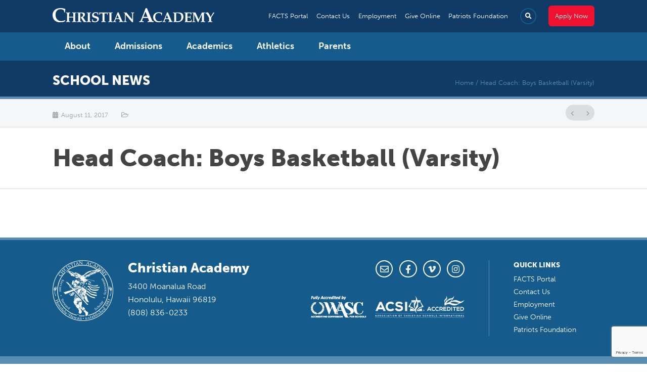

--- FILE ---
content_type: text/html; charset=UTF-8
request_url: https://www.capatriots.org/coach-position/head-coach-boys-basketball-varsity/
body_size: 14337
content:

	<!doctype html>
<html lang="en">
<head>
<meta charset="utf-8" />
<meta name="viewport" content="width=device-width, initial-scale=1"/>
<title>Head Coach: Boys Basketball (Varsity) | Christian Academy</title>
<meta name="description" content="Serving Preschool through High School with “A Mind for Truth and a Heart for God”" />
<meta property="og:description" content="Serving Preschool through High School with “A Mind for Truth and a Heart for God”" />
<meta property="og:site_name" content="Christian Academy" />
<meta property="og:title" content="Head Coach: Boys Basketball (Varsity) | Christian Academy" />
<meta property="og:type" content="website" />
<meta property="og:url" content="https://www.capatriots.org/coach-position/head-coach-boys-basketball-varsity/" />
<meta name='robots' content='index, follow, max-image-preview:large, max-snippet:-1, max-video-preview:-1' />
	<style>img:is([sizes="auto" i], [sizes^="auto," i]) { contain-intrinsic-size: 3000px 1500px }</style>
	
<!-- Google Tag Manager for WordPress by gtm4wp.com -->
<script data-cfasync="false" data-pagespeed-no-defer>
	var gtm4wp_datalayer_name = "dataLayer";
	var dataLayer = dataLayer || [];
</script>
<!-- End Google Tag Manager for WordPress by gtm4wp.com -->
	<!-- This site is optimized with the Yoast SEO plugin v26.8 - https://yoast.com/product/yoast-seo-wordpress/ -->
	<link rel="canonical" href="https://www.capatriots.org/coach-position/head-coach-boys-basketball-varsity/" />
	<meta property="og:locale" content="en_US" />
	<meta property="og:type" content="article" />
	<meta property="og:title" content="Head Coach: Boys Basketball (Varsity)" />
	<meta property="og:url" content="https://www.capatriots.org/coach-position/head-coach-boys-basketball-varsity/" />
	<meta property="og:site_name" content="Christian Academy" />
	<meta property="article:modified_time" content="2023-08-01T21:32:58+00:00" />
	<meta name="twitter:card" content="summary_large_image" />
	<script type="application/ld+json" class="yoast-schema-graph">{"@context":"https://schema.org","@graph":[{"@type":"WebPage","@id":"https://www.capatriots.org/coach-position/head-coach-boys-basketball-varsity/","url":"https://www.capatriots.org/coach-position/head-coach-boys-basketball-varsity/","name":"Head Coach: Boys Basketball (Varsity)","isPartOf":{"@id":"https://www.capatriots.org/#website"},"datePublished":"2017-08-11T21:20:14+00:00","dateModified":"2023-08-01T21:32:58+00:00","breadcrumb":{"@id":"https://www.capatriots.org/coach-position/head-coach-boys-basketball-varsity/#breadcrumb"},"inLanguage":"en-US","potentialAction":[{"@type":"ReadAction","target":["https://www.capatriots.org/coach-position/head-coach-boys-basketball-varsity/"]}]},{"@type":"BreadcrumbList","@id":"https://www.capatriots.org/coach-position/head-coach-boys-basketball-varsity/#breadcrumb","itemListElement":[{"@type":"ListItem","position":1,"name":"Home","item":"https://www.capatriots.org/"},{"@type":"ListItem","position":2,"name":"Head Coach: Boys Basketball (Varsity)"}]},{"@type":"WebSite","@id":"https://www.capatriots.org/#website","url":"https://www.capatriots.org/","name":"Christian Academy","description":"Serving Preschool through High School with “A Mind for Truth and a Heart for God”","potentialAction":[{"@type":"SearchAction","target":{"@type":"EntryPoint","urlTemplate":"https://www.capatriots.org/?s={search_term_string}"},"query-input":{"@type":"PropertyValueSpecification","valueRequired":true,"valueName":"search_term_string"}}],"inLanguage":"en-US"}]}</script>
	<!-- / Yoast SEO plugin. -->


<link rel='dns-prefetch' href='//use.typekit.net' />
<link rel='dns-prefetch' href='//stats.wp.com' />
<link rel='dns-prefetch' href='//maxcdn.bootstrapcdn.com' />
<link rel='dns-prefetch' href='//pro.fontawesome.com' />
<link rel='dns-prefetch' href='//v0.wordpress.com' />
<link rel='dns-prefetch' href='//www.googletagmanager.com' />
<link rel='preconnect' href='//i0.wp.com' />
<link rel='preconnect' href='//c0.wp.com' />
<script type="text/javascript">
/* <![CDATA[ */
window._wpemojiSettings = {"baseUrl":"https:\/\/s.w.org\/images\/core\/emoji\/16.0.1\/72x72\/","ext":".png","svgUrl":"https:\/\/s.w.org\/images\/core\/emoji\/16.0.1\/svg\/","svgExt":".svg","source":{"concatemoji":"https:\/\/www.capatriots.org\/wp\/wp-includes\/js\/wp-emoji-release.min.js?ver=6.8.3"}};
/*! This file is auto-generated */
!function(s,n){var o,i,e;function c(e){try{var t={supportTests:e,timestamp:(new Date).valueOf()};sessionStorage.setItem(o,JSON.stringify(t))}catch(e){}}function p(e,t,n){e.clearRect(0,0,e.canvas.width,e.canvas.height),e.fillText(t,0,0);var t=new Uint32Array(e.getImageData(0,0,e.canvas.width,e.canvas.height).data),a=(e.clearRect(0,0,e.canvas.width,e.canvas.height),e.fillText(n,0,0),new Uint32Array(e.getImageData(0,0,e.canvas.width,e.canvas.height).data));return t.every(function(e,t){return e===a[t]})}function u(e,t){e.clearRect(0,0,e.canvas.width,e.canvas.height),e.fillText(t,0,0);for(var n=e.getImageData(16,16,1,1),a=0;a<n.data.length;a++)if(0!==n.data[a])return!1;return!0}function f(e,t,n,a){switch(t){case"flag":return n(e,"\ud83c\udff3\ufe0f\u200d\u26a7\ufe0f","\ud83c\udff3\ufe0f\u200b\u26a7\ufe0f")?!1:!n(e,"\ud83c\udde8\ud83c\uddf6","\ud83c\udde8\u200b\ud83c\uddf6")&&!n(e,"\ud83c\udff4\udb40\udc67\udb40\udc62\udb40\udc65\udb40\udc6e\udb40\udc67\udb40\udc7f","\ud83c\udff4\u200b\udb40\udc67\u200b\udb40\udc62\u200b\udb40\udc65\u200b\udb40\udc6e\u200b\udb40\udc67\u200b\udb40\udc7f");case"emoji":return!a(e,"\ud83e\udedf")}return!1}function g(e,t,n,a){var r="undefined"!=typeof WorkerGlobalScope&&self instanceof WorkerGlobalScope?new OffscreenCanvas(300,150):s.createElement("canvas"),o=r.getContext("2d",{willReadFrequently:!0}),i=(o.textBaseline="top",o.font="600 32px Arial",{});return e.forEach(function(e){i[e]=t(o,e,n,a)}),i}function t(e){var t=s.createElement("script");t.src=e,t.defer=!0,s.head.appendChild(t)}"undefined"!=typeof Promise&&(o="wpEmojiSettingsSupports",i=["flag","emoji"],n.supports={everything:!0,everythingExceptFlag:!0},e=new Promise(function(e){s.addEventListener("DOMContentLoaded",e,{once:!0})}),new Promise(function(t){var n=function(){try{var e=JSON.parse(sessionStorage.getItem(o));if("object"==typeof e&&"number"==typeof e.timestamp&&(new Date).valueOf()<e.timestamp+604800&&"object"==typeof e.supportTests)return e.supportTests}catch(e){}return null}();if(!n){if("undefined"!=typeof Worker&&"undefined"!=typeof OffscreenCanvas&&"undefined"!=typeof URL&&URL.createObjectURL&&"undefined"!=typeof Blob)try{var e="postMessage("+g.toString()+"("+[JSON.stringify(i),f.toString(),p.toString(),u.toString()].join(",")+"));",a=new Blob([e],{type:"text/javascript"}),r=new Worker(URL.createObjectURL(a),{name:"wpTestEmojiSupports"});return void(r.onmessage=function(e){c(n=e.data),r.terminate(),t(n)})}catch(e){}c(n=g(i,f,p,u))}t(n)}).then(function(e){for(var t in e)n.supports[t]=e[t],n.supports.everything=n.supports.everything&&n.supports[t],"flag"!==t&&(n.supports.everythingExceptFlag=n.supports.everythingExceptFlag&&n.supports[t]);n.supports.everythingExceptFlag=n.supports.everythingExceptFlag&&!n.supports.flag,n.DOMReady=!1,n.readyCallback=function(){n.DOMReady=!0}}).then(function(){return e}).then(function(){var e;n.supports.everything||(n.readyCallback(),(e=n.source||{}).concatemoji?t(e.concatemoji):e.wpemoji&&e.twemoji&&(t(e.twemoji),t(e.wpemoji)))}))}((window,document),window._wpemojiSettings);
/* ]]> */
</script>
<style id='wp-emoji-styles-inline-css' type='text/css'>

	img.wp-smiley, img.emoji {
		display: inline !important;
		border: none !important;
		box-shadow: none !important;
		height: 1em !important;
		width: 1em !important;
		margin: 0 0.07em !important;
		vertical-align: -0.1em !important;
		background: none !important;
		padding: 0 !important;
	}
</style>
<style id='wp-block-library-inline-css' type='text/css'>
:root{--wp-admin-theme-color:#007cba;--wp-admin-theme-color--rgb:0,124,186;--wp-admin-theme-color-darker-10:#006ba1;--wp-admin-theme-color-darker-10--rgb:0,107,161;--wp-admin-theme-color-darker-20:#005a87;--wp-admin-theme-color-darker-20--rgb:0,90,135;--wp-admin-border-width-focus:2px;--wp-block-synced-color:#7a00df;--wp-block-synced-color--rgb:122,0,223;--wp-bound-block-color:var(--wp-block-synced-color)}@media (min-resolution:192dpi){:root{--wp-admin-border-width-focus:1.5px}}.wp-element-button{cursor:pointer}:root{--wp--preset--font-size--normal:16px;--wp--preset--font-size--huge:42px}:root .has-very-light-gray-background-color{background-color:#eee}:root .has-very-dark-gray-background-color{background-color:#313131}:root .has-very-light-gray-color{color:#eee}:root .has-very-dark-gray-color{color:#313131}:root .has-vivid-green-cyan-to-vivid-cyan-blue-gradient-background{background:linear-gradient(135deg,#00d084,#0693e3)}:root .has-purple-crush-gradient-background{background:linear-gradient(135deg,#34e2e4,#4721fb 50%,#ab1dfe)}:root .has-hazy-dawn-gradient-background{background:linear-gradient(135deg,#faaca8,#dad0ec)}:root .has-subdued-olive-gradient-background{background:linear-gradient(135deg,#fafae1,#67a671)}:root .has-atomic-cream-gradient-background{background:linear-gradient(135deg,#fdd79a,#004a59)}:root .has-nightshade-gradient-background{background:linear-gradient(135deg,#330968,#31cdcf)}:root .has-midnight-gradient-background{background:linear-gradient(135deg,#020381,#2874fc)}.has-regular-font-size{font-size:1em}.has-larger-font-size{font-size:2.625em}.has-normal-font-size{font-size:var(--wp--preset--font-size--normal)}.has-huge-font-size{font-size:var(--wp--preset--font-size--huge)}.has-text-align-center{text-align:center}.has-text-align-left{text-align:left}.has-text-align-right{text-align:right}#end-resizable-editor-section{display:none}.aligncenter{clear:both}.items-justified-left{justify-content:flex-start}.items-justified-center{justify-content:center}.items-justified-right{justify-content:flex-end}.items-justified-space-between{justify-content:space-between}.screen-reader-text{border:0;clip-path:inset(50%);height:1px;margin:-1px;overflow:hidden;padding:0;position:absolute;width:1px;word-wrap:normal!important}.screen-reader-text:focus{background-color:#ddd;clip-path:none;color:#444;display:block;font-size:1em;height:auto;left:5px;line-height:normal;padding:15px 23px 14px;text-decoration:none;top:5px;width:auto;z-index:100000}html :where(.has-border-color){border-style:solid}html :where([style*=border-top-color]){border-top-style:solid}html :where([style*=border-right-color]){border-right-style:solid}html :where([style*=border-bottom-color]){border-bottom-style:solid}html :where([style*=border-left-color]){border-left-style:solid}html :where([style*=border-width]){border-style:solid}html :where([style*=border-top-width]){border-top-style:solid}html :where([style*=border-right-width]){border-right-style:solid}html :where([style*=border-bottom-width]){border-bottom-style:solid}html :where([style*=border-left-width]){border-left-style:solid}html :where(img[class*=wp-image-]){height:auto;max-width:100%}:where(figure){margin:0 0 1em}html :where(.is-position-sticky){--wp-admin--admin-bar--position-offset:var(--wp-admin--admin-bar--height,0px)}@media screen and (max-width:600px){html :where(.is-position-sticky){--wp-admin--admin-bar--position-offset:0px}}
</style>
<style id='classic-theme-styles-inline-css' type='text/css'>
/*! This file is auto-generated */
.wp-block-button__link{color:#fff;background-color:#32373c;border-radius:9999px;box-shadow:none;text-decoration:none;padding:calc(.667em + 2px) calc(1.333em + 2px);font-size:1.125em}.wp-block-file__button{background:#32373c;color:#fff;text-decoration:none}
</style>
<link rel='stylesheet' id='wp-components-css' href='https://c0.wp.com/c/6.8.3/wp-includes/css/dist/components/style.min.css' type='text/css' media='all' />
<link rel='stylesheet' id='wp-preferences-css' href='https://c0.wp.com/c/6.8.3/wp-includes/css/dist/preferences/style.min.css' type='text/css' media='all' />
<link rel='stylesheet' id='wp-block-editor-css' href='https://c0.wp.com/c/6.8.3/wp-includes/css/dist/block-editor/style.min.css' type='text/css' media='all' />
<link rel='stylesheet' id='popup-maker-block-library-style-css' href='https://www.capatriots.org/wp/wp-content/plugins/popup-maker/dist/packages/block-library-style.css?ver=dbea705cfafe089d65f1' type='text/css' media='all' />
<style id='font-awesome-svg-styles-default-inline-css' type='text/css'>
.svg-inline--fa {
  display: inline-block;
  height: 1em;
  overflow: visible;
  vertical-align: -.125em;
}
</style>
<link rel='stylesheet' id='font-awesome-svg-styles-css' href='https://www.capatriots.org/wp/wp-content/uploads/font-awesome/v5.15.3/css/svg-with-js.css' type='text/css' media='all' />
<style id='font-awesome-svg-styles-inline-css' type='text/css'>
   .wp-block-font-awesome-icon svg::before,
   .wp-rich-text-font-awesome-icon svg::before {content: unset;}
</style>
<link rel='stylesheet' id='contact-form-7-css' href='https://www.capatriots.org/wp/wp-content/plugins/contact-form-7/includes/css/styles.css?ver=6.1.4' type='text/css' media='all' />
<link rel='stylesheet' id='collapscore-css-css' href='https://www.capatriots.org/wp/wp-content/plugins/jquery-collapse-o-matic/css/core_style.css?ver=1.0' type='text/css' media='all' />
<link rel='stylesheet' id='theme-css-css' href='https://www.capatriots.org/wp/wp-content/themes/capatriots/style.css?ver=6.8.3' type='text/css' media='all' />
<link rel='stylesheet' id='theme-scripts-css-css' href='https://www.capatriots.org/wp/wp-content/themes/capatriots/theme-scripts.css?ver=6.8.3' type='text/css' media='all' />
<link rel='stylesheet' id='font-awesome-css' href='https://maxcdn.bootstrapcdn.com/font-awesome/4.7.0/css/font-awesome.min.css?ver=6.8.3' type='text/css' media='all' />
<link rel='stylesheet' id='font-awesome-official-css' href='https://pro.fontawesome.com/releases/v5.15.3/css/all.css' type='text/css' media='all' integrity="sha384-iKbFRxucmOHIcpWdX9NTZ5WETOPm0Goy0WmfyNcl52qSYtc2Buk0NCe6jU1sWWNB" crossorigin="anonymous" />
<link rel='stylesheet' id='tablepress-default-css' href='https://www.capatriots.org/wp/wp-content/tablepress-combined.min.css?ver=70' type='text/css' media='all' />
<link rel='stylesheet' id='popup-maker-site-css' href='//www.capatriots.org/wp/wp-content/uploads/pum/pum-site-styles.css?generated=1744830624&#038;ver=1.21.5' type='text/css' media='all' />
<link rel='stylesheet' id='font-awesome-official-v4shim-css' href='https://pro.fontawesome.com/releases/v5.15.3/css/v4-shims.css' type='text/css' media='all' integrity="sha384-yV4xIIsecn1iqxJy3IC5YyRSLwtkkFuOvfPvj1hGH5NLLej9Cum4hPOUL2uQYfQ6" crossorigin="anonymous" />
<style id='font-awesome-official-v4shim-inline-css' type='text/css'>
@font-face {
font-family: "FontAwesome";
font-display: block;
src: url("https://pro.fontawesome.com/releases/v5.15.3/webfonts/fa-brands-400.eot"),
		url("https://pro.fontawesome.com/releases/v5.15.3/webfonts/fa-brands-400.eot?#iefix") format("embedded-opentype"),
		url("https://pro.fontawesome.com/releases/v5.15.3/webfonts/fa-brands-400.woff2") format("woff2"),
		url("https://pro.fontawesome.com/releases/v5.15.3/webfonts/fa-brands-400.woff") format("woff"),
		url("https://pro.fontawesome.com/releases/v5.15.3/webfonts/fa-brands-400.ttf") format("truetype"),
		url("https://pro.fontawesome.com/releases/v5.15.3/webfonts/fa-brands-400.svg#fontawesome") format("svg");
}

@font-face {
font-family: "FontAwesome";
font-display: block;
src: url("https://pro.fontawesome.com/releases/v5.15.3/webfonts/fa-solid-900.eot"),
		url("https://pro.fontawesome.com/releases/v5.15.3/webfonts/fa-solid-900.eot?#iefix") format("embedded-opentype"),
		url("https://pro.fontawesome.com/releases/v5.15.3/webfonts/fa-solid-900.woff2") format("woff2"),
		url("https://pro.fontawesome.com/releases/v5.15.3/webfonts/fa-solid-900.woff") format("woff"),
		url("https://pro.fontawesome.com/releases/v5.15.3/webfonts/fa-solid-900.ttf") format("truetype"),
		url("https://pro.fontawesome.com/releases/v5.15.3/webfonts/fa-solid-900.svg#fontawesome") format("svg");
}

@font-face {
font-family: "FontAwesome";
font-display: block;
src: url("https://pro.fontawesome.com/releases/v5.15.3/webfonts/fa-regular-400.eot"),
		url("https://pro.fontawesome.com/releases/v5.15.3/webfonts/fa-regular-400.eot?#iefix") format("embedded-opentype"),
		url("https://pro.fontawesome.com/releases/v5.15.3/webfonts/fa-regular-400.woff2") format("woff2"),
		url("https://pro.fontawesome.com/releases/v5.15.3/webfonts/fa-regular-400.woff") format("woff"),
		url("https://pro.fontawesome.com/releases/v5.15.3/webfonts/fa-regular-400.ttf") format("truetype"),
		url("https://pro.fontawesome.com/releases/v5.15.3/webfonts/fa-regular-400.svg#fontawesome") format("svg");
unicode-range: U+F004-F005,U+F007,U+F017,U+F022,U+F024,U+F02E,U+F03E,U+F044,U+F057-F059,U+F06E,U+F070,U+F075,U+F07B-F07C,U+F080,U+F086,U+F089,U+F094,U+F09D,U+F0A0,U+F0A4-F0A7,U+F0C5,U+F0C7-F0C8,U+F0E0,U+F0EB,U+F0F3,U+F0F8,U+F0FE,U+F111,U+F118-F11A,U+F11C,U+F133,U+F144,U+F146,U+F14A,U+F14D-F14E,U+F150-F152,U+F15B-F15C,U+F164-F165,U+F185-F186,U+F191-F192,U+F1AD,U+F1C1-F1C9,U+F1CD,U+F1D8,U+F1E3,U+F1EA,U+F1F6,U+F1F9,U+F20A,U+F247-F249,U+F24D,U+F254-F25B,U+F25D,U+F267,U+F271-F274,U+F279,U+F28B,U+F28D,U+F2B5-F2B6,U+F2B9,U+F2BB,U+F2BD,U+F2C1-F2C2,U+F2D0,U+F2D2,U+F2DC,U+F2ED,U+F328,U+F358-F35B,U+F3A5,U+F3D1,U+F410,U+F4AD;
}
</style>
<script type="text/javascript" src="https://c0.wp.com/c/6.8.3/wp-includes/js/jquery/jquery.min.js" id="jquery-core-js"></script>
<script type="text/javascript" src="https://c0.wp.com/c/6.8.3/wp-includes/js/jquery/jquery-migrate.min.js" id="jquery-migrate-js"></script>
<script src="https://www.capatriots.org/wp/wp-content/themes/capatriots/theme-scripts.js?ver=6.8.3" defer="defer" type="text/javascript"></script>
<script type="text/javascript" src="//use.typekit.net/jvu7dcu.js?ver=6.8.3" id="typekit-js"></script>
<link rel="https://api.w.org/" href="https://www.capatriots.org/wp-json/" /><link rel="alternate" title="oEmbed (JSON)" type="application/json+oembed" href="https://www.capatriots.org/wp-json/oembed/1.0/embed?url=https%3A%2F%2Fwww.capatriots.org%2Fcoach-position%2Fhead-coach-boys-basketball-varsity%2F" />
<link rel="alternate" title="oEmbed (XML)" type="text/xml+oembed" href="https://www.capatriots.org/wp-json/oembed/1.0/embed?url=https%3A%2F%2Fwww.capatriots.org%2Fcoach-position%2Fhead-coach-boys-basketball-varsity%2F&#038;format=xml" />
<meta name="generator" content="Site Kit by Google 1.170.0" />	<style>img#wpstats{display:none}</style>
		
<!-- Google Tag Manager for WordPress by gtm4wp.com -->
<!-- GTM Container placement set to automatic -->
<script data-cfasync="false" data-pagespeed-no-defer>
	var dataLayer_content = {"pagePostType":"coach_position","pagePostType2":"single-coach_position","pagePostAuthor":"Christian Academy"};
	dataLayer.push( dataLayer_content );
</script>
<script data-cfasync="false" data-pagespeed-no-defer>
(function(w,d,s,l,i){w[l]=w[l]||[];w[l].push({'gtm.start':
new Date().getTime(),event:'gtm.js'});var f=d.getElementsByTagName(s)[0],
j=d.createElement(s),dl=l!='dataLayer'?'&l='+l:'';j.async=true;j.src=
'//www.googletagmanager.com/gtm.js?id='+i+dl;f.parentNode.insertBefore(j,f);
})(window,document,'script','dataLayer','GTM-WQ2PVJC');
</script>
<!-- End Google Tag Manager for WordPress by gtm4wp.com --><script>try{Typekit.load({ async: true });}catch(e){}</script>
<!-- Google AdSense meta tags added by Site Kit -->
<meta name="google-adsense-platform-account" content="ca-host-pub-2644536267352236">
<meta name="google-adsense-platform-domain" content="sitekit.withgoogle.com">
<!-- End Google AdSense meta tags added by Site Kit -->

<!-- Meta Pixel Code -->
<script type='text/javascript'>
!function(f,b,e,v,n,t,s){if(f.fbq)return;n=f.fbq=function(){n.callMethod?
n.callMethod.apply(n,arguments):n.queue.push(arguments)};if(!f._fbq)f._fbq=n;
n.push=n;n.loaded=!0;n.version='2.0';n.queue=[];t=b.createElement(e);t.async=!0;
t.src=v;s=b.getElementsByTagName(e)[0];s.parentNode.insertBefore(t,s)}(window,
document,'script','https://connect.facebook.net/en_US/fbevents.js');
</script>
<!-- End Meta Pixel Code -->
<script type='text/javascript'>var url = window.location.origin + '?ob=open-bridge';
            fbq('set', 'openbridge', '887242218623983', url);
fbq('init', '887242218623983', {}, {
    "agent": "wordpress-6.8.3-4.1.5"
})</script><script type='text/javascript'>
    fbq('track', 'PageView', []);
  </script>
	<!-- Google Tag Manager -->
<script>(function(w,d,s,l,i){w[l]=w[l]||[];w[l].push({'gtm.start':
new Date().getTime(),event:'gtm.js'});var f=d.getElementsByTagName(s)[0],
j=d.createElement(s),dl=l!='dataLayer'?'&amp;l='+l:'';j.async=true;j.src=
'https://www.googletagmanager.com/gtm.js?id='+i+dl;f.parentNode.insertBefore(j,f);
})(window,document,'script','dataLayer','GTM-5CJCDMQ');</script>
<!-- End Google Tag Manager -->
				
<!-- Google Tag Manager snippet added by Site Kit -->
<script type="text/javascript">
/* <![CDATA[ */

			( function( w, d, s, l, i ) {
				w[l] = w[l] || [];
				w[l].push( {'gtm.start': new Date().getTime(), event: 'gtm.js'} );
				var f = d.getElementsByTagName( s )[0],
					j = d.createElement( s ), dl = l != 'dataLayer' ? '&l=' + l : '';
				j.async = true;
				j.src = 'https://www.googletagmanager.com/gtm.js?id=' + i + dl;
				f.parentNode.insertBefore( j, f );
			} )( window, document, 'script', 'dataLayer', 'GTM-W79MSRD' );
			
/* ]]> */
</script>

<!-- End Google Tag Manager snippet added by Site Kit -->
		<style type="text/css" id="wp-custom-css">
			.sub-menu { z-index: auto !important; }

#mobile-menu .menu-icon {
	background: #155b8c;
	color: #0f3b66;
}

.menu-item:hover .menu-icon {
	background: #0f3b66 !important;
	color: #fff;
}

.wp-block-separator {
	border: none;
	border-top: 1px solid rgba(0,0,0,.1);
	border-bottom: 1px solid rgba(255,255,255,.3);
}

#header-menu-wrapper .apply-menu-button {
	display: none;
}

#featured-video {
	min-height: 400px;
}

#featured-video .leads0sub i {
	white-space: nowrap;
}

#featured-video-wrapper h3 {
	margin-bottom: 1em;
	font-size: 2.25em;
	text-transform: none;
}

@media (max-width: 30rem) {
	#featured-video-wrapper h3 {
		margin-bottom: 1em;
		font-size: 1.5em;
		text-transform: none;
	}
}

@media (min-width:45rem) {
	#featured-video-wrapper #leads-menu {
		font-size: 1.125em;
	}
}

#leads-menu {
	display: flex;
	flex-direction: column;
	margin-bottom: 2rem;
	box-sizing: border-box;
	border: 1px solid #dadee0;
	border-radius: .2rem;
	overflow: hidden;
}

#leads-menu a {
	flex-basis: 100%;
	padding: .75rem 1rem;
	background: #f01130;
	color: #fff;
	font-size: .8em;
	font-weight: 500;
	text-align: left;
	transition: background .3s, color .3s;
}

#leads-menu a:hover {
	background: #ffffff;
	color: #f01130;
}

#leads-menu a:nth-child(n+2) {
	border-top: 1px solid #dadee0;
}

@media (max-width:44.99rem) {
	#featured-video {
		max-width: 27rem;
	}
}

@media (min-width:45rem) {
	#leads-menu.home a {
		text-align: center;
	}

	#leads-menu.home {
		flex-direction: row;
	}

	#leads-menu.home a:nth-child(n+2) {
		border-top: none;
		border-left: 1px solid #dadee0;
	}
}

@media (min-width:40rem) and (max-width:49.99rem) {
	#leads-menu:not(.home) {
		flex-direction: row;
	}

	#leads-menu:not(.home) a:nth-child(n+2) {
		border-top: none;
		border-left: 1px solid #dadee0;
	}
}		</style>
		</head>
<body>

<div id="site-wrapper">

	<div id="header-main-wrapper">
		<div id="header-main">

			<div id="header-toggle-site-menu" class="site-menu-toggle">
				<div class="toggle-button">
					<span></span>
					<span></span>
					<span></span>
					<span></span>
				</div>
			</div>
			
			<a id="header-school-name" href="https://www.capatriots.org">
				<img src="https://www.capatriots.org/wp/wp-content/themes/capatriots/images/christian-academy.svg" alt="Christian Academy">
			</a>

			<div id="header-tagline">Serving Preschool through High School with “A Mind for Truth and a Heart for God”</div>

			<div id="header-action-links" class="menu-header-action-links-container"><ul id="menu-header-action-links" class="menu"><li id="menu-item-16187" class="menu-item menu-item-type-custom menu-item-object-custom menu-item-16187"><a target="_blank" href="https://cah-hi.client.renweb.com/oa/index.cfm?memberid=15936">Apply Now</a></li>
</ul></div>
			<div id="header-search">
				<form role="search" method="get" class="search-form" action="https://www.capatriots.org/">
	<input type="search" class="search-input" value="" name="s" placeholder="Search" />
	<input type="submit" class="search-submit" value="&#xf002;" />
</form>				<div class="search-toggle"></div>
			</div>

			<div id="header-links" class="menu-header-footer-links-container"><ul id="menu-header-footer-links" class="menu"><li id="menu-item-186" class="menu-item menu-item-type-custom menu-item-object-custom menu-item-186"><a target="_blank" href="https://logins2.renweb.com/logins/ParentsWeb-Login.aspx">FACTS Portal</a></li>
<li id="menu-item-184" class="menu-item menu-item-type-post_type menu-item-object-page menu-item-184"><a href="https://www.capatriots.org/contact/">Contact Us</a></li>
<li id="menu-item-529" class="menu-item menu-item-type-post_type menu-item-object-page menu-item-529"><a href="https://www.capatriots.org/employment/">Employment</a></li>
<li id="menu-item-4082" class="menu-item menu-item-type-custom menu-item-object-custom menu-item-4082"><a target="_blank" href="http://capatriotsfoundation.churchcenter.com/giving">Give Online</a></li>
<li id="menu-item-13658" class="menu-item menu-item-type-custom menu-item-object-custom menu-item-13658"><a target="_blank" href="https://www.capatriotsfoundation.org">Patriots Foundation</a></li>
</ul></div>
		</div><!-- #header-main -->
	</div><!-- #header-main-wrapper -->


	<div id="header-menu-wrapper">
		<div id="header-menu">

			<div id="main-menu" class="menu-main-menu-container"><ul id="menu-main-menu" class="menu"><li id="menu-item-16317" class="apply-menu-button menu-item menu-item-type-custom menu-item-object-custom menu-item-16317"><a target="_blank" href="https://cah-hi.client.renweb.com/oa/index.cfm?memberid=15936">Apply Now</a></li>
<li id="menu-item-119" class="menu-item menu-item-type-post_type menu-item-object-page menu-item-has-children menu-item-119"><a href="https://www.capatriots.org/about/">About</a><span class="menu-icon"></span>
<ul class="sub-menu">
	<li id="menu-item-120" class="menu-item menu-item-type-post_type menu-item-object-page menu-item-120"><a href="https://www.capatriots.org/about/mission-and-vision/">Our Mission and Vision</a></li>
	<li id="menu-item-121" class="menu-item menu-item-type-post_type menu-item-object-page menu-item-121"><a href="https://www.capatriots.org/about/principle-approach/">The Principle Approach®</a></li>
	<li id="menu-item-612" class="menu-item menu-item-type-post_type menu-item-object-page menu-item-612"><a href="https://www.capatriots.org/about/eslr/">Expected Schoolwide Learning Results</a></li>
	<li id="menu-item-122" class="menu-item menu-item-type-post_type menu-item-object-page menu-item-122"><a href="https://www.capatriots.org/about/location-and-facilities/">Location and Facilities</a></li>
	<li id="menu-item-123" class="menu-item menu-item-type-post_type menu-item-object-page menu-item-123"><a href="https://www.capatriots.org/about/memberships-and-affiliations/">Memberships and Affiliations</a></li>
	<li id="menu-item-124" class="menu-item menu-item-type-post_type menu-item-object-page menu-item-124"><a href="https://www.capatriots.org/about/student-life/">Student Life</a></li>
	<li id="menu-item-125" class="menu-item menu-item-type-post_type menu-item-object-page menu-item-125"><a href="https://www.capatriots.org/about/graduates/">Graduates</a></li>
	<li id="menu-item-126" class="menu-item menu-item-type-post_type menu-item-object-page menu-item-126"><a href="https://www.capatriots.org/about/staff-directory/">Staff Directory</a></li>
</ul>
</li>
<li id="menu-item-127" class="menu-item menu-item-type-post_type menu-item-object-page menu-item-has-children menu-item-127"><a href="https://www.capatriots.org/admissions/">Admissions</a><span class="menu-icon"></span>
<ul class="sub-menu">
	<li id="menu-item-693" class="menu-item menu-item-type-post_type menu-item-object-page menu-item-693"><a href="https://www.capatriots.org/admissions/principals-letter/">Head Administrator’s Letter</a></li>
	<li id="menu-item-128" class="menu-item menu-item-type-post_type menu-item-object-page menu-item-128"><a href="https://www.capatriots.org/admissions/criteria/">Admissions Criteria</a></li>
	<li id="menu-item-129" class="menu-item menu-item-type-post_type menu-item-object-page menu-item-129"><a href="https://www.capatriots.org/admissions/contacts/">Admissions Contacts</a></li>
	<li id="menu-item-130" class="menu-item menu-item-type-post_type menu-item-object-page menu-item-has-children menu-item-130"><a href="https://www.capatriots.org/admissions/tuition-and-financial-aid/">Tuition and Financial Aid</a><span class="submenu-icon"></span>
	<ul class="sub-menu">
		<li id="menu-item-131" class="menu-item menu-item-type-post_type menu-item-object-page menu-item-131"><a href="https://www.capatriots.org/admissions/tuition-and-financial-aid/financial-aid-application-procedures/">Financial Aid Application Procedures</a></li>
	</ul>
</li>
	<li id="menu-item-151" class="menu-item menu-item-type-custom menu-item-object-custom menu-item-has-children menu-item-151"><a href="#">Applications</a><span class="submenu-icon"></span>
	<ul class="sub-menu">
		<li id="menu-item-132" class="menu-item menu-item-type-post_type menu-item-object-page menu-item-132"><a href="https://www.capatriots.org/admissions/preschool/">Apply for Preschool</a></li>
		<li id="menu-item-133" class="menu-item menu-item-type-post_type menu-item-object-page menu-item-133"><a href="https://www.capatriots.org/admissions/kindergarten/">Apply for Kindergarten</a></li>
		<li id="menu-item-134" class="menu-item menu-item-type-post_type menu-item-object-page menu-item-134"><a href="https://www.capatriots.org/admissions/grades-1-5/">Apply for Grades 1–5</a></li>
		<li id="menu-item-135" class="menu-item menu-item-type-post_type menu-item-object-page menu-item-135"><a href="https://www.capatriots.org/admissions/grades-6-8/">Apply for Grades 6–8</a></li>
		<li id="menu-item-136" class="menu-item menu-item-type-post_type menu-item-object-page menu-item-136"><a href="https://www.capatriots.org/admissions/grades-9-12/">Apply for Grades 9–12</a></li>
	</ul>
</li>
	<li id="menu-item-19493" class="menu-item menu-item-type-post_type menu-item-object-page menu-item-19493"><a target="_blank" href="https://www.capatriots.org/first-look-fridays/">First Look Fridays</a></li>
</ul>
</li>
<li id="menu-item-137" class="menu-item menu-item-type-post_type menu-item-object-page menu-item-has-children menu-item-137"><a href="https://www.capatriots.org/academics/">Academics</a><span class="menu-icon"></span>
<ul class="sub-menu">
	<li id="menu-item-138" class="menu-item menu-item-type-post_type menu-item-object-page menu-item-138"><a href="https://www.capatriots.org/academics/preschool/">Preschool Program</a></li>
	<li id="menu-item-139" class="menu-item menu-item-type-post_type menu-item-object-page menu-item-139"><a href="https://www.capatriots.org/academics/elementary/">Elementary Program</a></li>
	<li id="menu-item-140" class="menu-item menu-item-type-post_type menu-item-object-page menu-item-140"><a href="https://www.capatriots.org/academics/middle-school/">Middle School Program</a></li>
	<li id="menu-item-141" class="menu-item menu-item-type-post_type menu-item-object-page menu-item-141"><a href="https://www.capatriots.org/academics/high-school/">High School Program</a></li>
	<li id="menu-item-19759" class="menu-item menu-item-type-post_type menu-item-object-page menu-item-19759"><a href="https://www.capatriots.org/northwest/">Northwest University Concurrent Credit Program</a></li>
</ul>
</li>
<li id="menu-item-3836" class="menu-item menu-item-type-post_type menu-item-object-page menu-item-has-children menu-item-3836"><a href="https://www.capatriots.org/athletics/">Athletics</a><span class="menu-icon"></span>
<ul class="sub-menu">
	<li id="menu-item-3878" class="menu-item menu-item-type-post_type menu-item-object-page menu-item-3878"><a href="https://www.capatriots.org/athletics/gameschedules/">Game Schedules</a></li>
	<li id="menu-item-3877" class="menu-item menu-item-type-post_type menu-item-object-page menu-item-3877"><a href="https://www.capatriots.org/athletics/coaches/">Coaches Roster</a></li>
	<li id="menu-item-3876" class="menu-item menu-item-type-post_type menu-item-object-page menu-item-3876"><a href="https://www.capatriots.org/athletics/transportation/">Transportation Schedule</a></li>
	<li id="menu-item-3875" class="menu-item menu-item-type-post_type menu-item-object-page menu-item-3875"><a href="https://www.capatriots.org/athletics/documents/">Eligibility Documents</a></li>
	<li id="menu-item-28501" class="menu-item menu-item-type-post_type menu-item-object-page menu-item-28501"><a href="https://www.capatriots.org/athletics/2025-summer-clinics/">2025 Summer Clinics</a></li>
</ul>
</li>
<li id="menu-item-998" class="menu-item menu-item-type-custom menu-item-object-custom menu-item-has-children menu-item-998"><a href="#">Parents</a><span class="menu-icon"></span>
<ul class="sub-menu">
	<li id="menu-item-8593" class="menu-item menu-item-type-post_type menu-item-object-page menu-item-8593"><a href="https://www.capatriots.org/enrollment/">Enrollment</a></li>
	<li id="menu-item-144" class="menu-item menu-item-type-post_type menu-item-object-page menu-item-has-children menu-item-144"><a href="https://www.capatriots.org/parents/ptf/">Parent Teacher Fellowship</a><span class="submenu-icon"></span>
	<ul class="sub-menu">
		<li id="menu-item-145" class="menu-item menu-item-type-post_type menu-item-object-page menu-item-145"><a href="https://www.capatriots.org/parents/ptf/officers/">PTF Officers</a></li>
		<li id="menu-item-146" class="menu-item menu-item-type-post_type menu-item-object-page menu-item-146"><a href="https://www.capatriots.org/parents/ptf/newsletter/">PTF Newsletter</a></li>
		<li id="menu-item-179" class="menu-item menu-item-type-custom menu-item-object-custom menu-item-179"><a href="https://www.facebook.com/pages/Christian-Academy-PTF/285153494270">PTF Facebook Page</a></li>
	</ul>
</li>
	<li id="menu-item-177" class="menu-item menu-item-type-post_type menu-item-object-page menu-item-177"><a href="https://www.capatriots.org/parents/calendar/">School Calendar</a></li>
</ul>
</li>
</ul></div>
		</div><!-- #header-menu -->
	</div><!-- #header-menu-wrapper -->

	<div id="mobile-menu-wrapper">

		<div id="mobile-menu" class="menu-main-menu-container"><ul id="menu-main-menu-1" class="menu"><li class="apply-menu-button menu-item menu-item-type-custom menu-item-object-custom menu-item-16317"><a target="_blank" href="https://cah-hi.client.renweb.com/oa/index.cfm?memberid=15936">Apply Now</a></li>
<li class="menu-item menu-item-type-post_type menu-item-object-page menu-item-has-children menu-item-119"><a href="https://www.capatriots.org/about/">About</a><span class="menu-icon"></span>
<ul class="sub-menu">
	<li class="menu-item menu-item-type-post_type menu-item-object-page menu-item-120"><a href="https://www.capatriots.org/about/mission-and-vision/">Our Mission and Vision</a></li>
	<li class="menu-item menu-item-type-post_type menu-item-object-page menu-item-121"><a href="https://www.capatriots.org/about/principle-approach/">The Principle Approach®</a></li>
	<li class="menu-item menu-item-type-post_type menu-item-object-page menu-item-612"><a href="https://www.capatriots.org/about/eslr/">Expected Schoolwide Learning Results</a></li>
	<li class="menu-item menu-item-type-post_type menu-item-object-page menu-item-122"><a href="https://www.capatriots.org/about/location-and-facilities/">Location and Facilities</a></li>
	<li class="menu-item menu-item-type-post_type menu-item-object-page menu-item-123"><a href="https://www.capatriots.org/about/memberships-and-affiliations/">Memberships and Affiliations</a></li>
	<li class="menu-item menu-item-type-post_type menu-item-object-page menu-item-124"><a href="https://www.capatriots.org/about/student-life/">Student Life</a></li>
	<li class="menu-item menu-item-type-post_type menu-item-object-page menu-item-125"><a href="https://www.capatriots.org/about/graduates/">Graduates</a></li>
	<li class="menu-item menu-item-type-post_type menu-item-object-page menu-item-126"><a href="https://www.capatriots.org/about/staff-directory/">Staff Directory</a></li>
</ul>
</li>
<li class="menu-item menu-item-type-post_type menu-item-object-page menu-item-has-children menu-item-127"><a href="https://www.capatriots.org/admissions/">Admissions</a><span class="menu-icon"></span>
<ul class="sub-menu">
	<li class="menu-item menu-item-type-post_type menu-item-object-page menu-item-693"><a href="https://www.capatriots.org/admissions/principals-letter/">Head Administrator’s Letter</a></li>
	<li class="menu-item menu-item-type-post_type menu-item-object-page menu-item-128"><a href="https://www.capatriots.org/admissions/criteria/">Admissions Criteria</a></li>
	<li class="menu-item menu-item-type-post_type menu-item-object-page menu-item-129"><a href="https://www.capatriots.org/admissions/contacts/">Admissions Contacts</a></li>
	<li class="menu-item menu-item-type-post_type menu-item-object-page menu-item-has-children menu-item-130"><a href="https://www.capatriots.org/admissions/tuition-and-financial-aid/">Tuition and Financial Aid</a><span class="submenu-icon"></span>
	<ul class="sub-menu">
		<li class="menu-item menu-item-type-post_type menu-item-object-page menu-item-131"><a href="https://www.capatriots.org/admissions/tuition-and-financial-aid/financial-aid-application-procedures/">Financial Aid Application Procedures</a></li>
	</ul>
</li>
	<li class="menu-item menu-item-type-custom menu-item-object-custom menu-item-has-children menu-item-151"><a href="#">Applications</a><span class="submenu-icon"></span>
	<ul class="sub-menu">
		<li class="menu-item menu-item-type-post_type menu-item-object-page menu-item-132"><a href="https://www.capatriots.org/admissions/preschool/">Apply for Preschool</a></li>
		<li class="menu-item menu-item-type-post_type menu-item-object-page menu-item-133"><a href="https://www.capatriots.org/admissions/kindergarten/">Apply for Kindergarten</a></li>
		<li class="menu-item menu-item-type-post_type menu-item-object-page menu-item-134"><a href="https://www.capatriots.org/admissions/grades-1-5/">Apply for Grades 1–5</a></li>
		<li class="menu-item menu-item-type-post_type menu-item-object-page menu-item-135"><a href="https://www.capatriots.org/admissions/grades-6-8/">Apply for Grades 6–8</a></li>
		<li class="menu-item menu-item-type-post_type menu-item-object-page menu-item-136"><a href="https://www.capatriots.org/admissions/grades-9-12/">Apply for Grades 9–12</a></li>
	</ul>
</li>
	<li class="menu-item menu-item-type-post_type menu-item-object-page menu-item-19493"><a target="_blank" href="https://www.capatriots.org/first-look-fridays/">First Look Fridays</a></li>
</ul>
</li>
<li class="menu-item menu-item-type-post_type menu-item-object-page menu-item-has-children menu-item-137"><a href="https://www.capatriots.org/academics/">Academics</a><span class="menu-icon"></span>
<ul class="sub-menu">
	<li class="menu-item menu-item-type-post_type menu-item-object-page menu-item-138"><a href="https://www.capatriots.org/academics/preschool/">Preschool Program</a></li>
	<li class="menu-item menu-item-type-post_type menu-item-object-page menu-item-139"><a href="https://www.capatriots.org/academics/elementary/">Elementary Program</a></li>
	<li class="menu-item menu-item-type-post_type menu-item-object-page menu-item-140"><a href="https://www.capatriots.org/academics/middle-school/">Middle School Program</a></li>
	<li class="menu-item menu-item-type-post_type menu-item-object-page menu-item-141"><a href="https://www.capatriots.org/academics/high-school/">High School Program</a></li>
	<li class="menu-item menu-item-type-post_type menu-item-object-page menu-item-19759"><a href="https://www.capatriots.org/northwest/">Northwest University Concurrent Credit Program</a></li>
</ul>
</li>
<li class="menu-item menu-item-type-post_type menu-item-object-page menu-item-has-children menu-item-3836"><a href="https://www.capatriots.org/athletics/">Athletics</a><span class="menu-icon"></span>
<ul class="sub-menu">
	<li class="menu-item menu-item-type-post_type menu-item-object-page menu-item-3878"><a href="https://www.capatriots.org/athletics/gameschedules/">Game Schedules</a></li>
	<li class="menu-item menu-item-type-post_type menu-item-object-page menu-item-3877"><a href="https://www.capatriots.org/athletics/coaches/">Coaches Roster</a></li>
	<li class="menu-item menu-item-type-post_type menu-item-object-page menu-item-3876"><a href="https://www.capatriots.org/athletics/transportation/">Transportation Schedule</a></li>
	<li class="menu-item menu-item-type-post_type menu-item-object-page menu-item-3875"><a href="https://www.capatriots.org/athletics/documents/">Eligibility Documents</a></li>
	<li class="menu-item menu-item-type-post_type menu-item-object-page menu-item-28501"><a href="https://www.capatriots.org/athletics/2025-summer-clinics/">2025 Summer Clinics</a></li>
</ul>
</li>
<li class="menu-item menu-item-type-custom menu-item-object-custom menu-item-has-children menu-item-998"><a href="#">Parents</a><span class="menu-icon"></span>
<ul class="sub-menu">
	<li class="menu-item menu-item-type-post_type menu-item-object-page menu-item-8593"><a href="https://www.capatriots.org/enrollment/">Enrollment</a></li>
	<li class="menu-item menu-item-type-post_type menu-item-object-page menu-item-has-children menu-item-144"><a href="https://www.capatriots.org/parents/ptf/">Parent Teacher Fellowship</a><span class="submenu-icon"></span>
	<ul class="sub-menu">
		<li class="menu-item menu-item-type-post_type menu-item-object-page menu-item-145"><a href="https://www.capatriots.org/parents/ptf/officers/">PTF Officers</a></li>
		<li class="menu-item menu-item-type-post_type menu-item-object-page menu-item-146"><a href="https://www.capatriots.org/parents/ptf/newsletter/">PTF Newsletter</a></li>
		<li class="menu-item menu-item-type-custom menu-item-object-custom menu-item-179"><a href="https://www.facebook.com/pages/Christian-Academy-PTF/285153494270">PTF Facebook Page</a></li>
	</ul>
</li>
	<li class="menu-item menu-item-type-post_type menu-item-object-page menu-item-177"><a href="https://www.capatriots.org/parents/calendar/">School Calendar</a></li>
</ul>
</li>
</ul></div>		
		<div id="mobile-menu-search"><form role="search" method="get" class="search-form" action="https://www.capatriots.org/">
	<input type="search" class="search-input" value="" name="s" placeholder="Search" />
	<input type="submit" class="search-submit" value="&#xf002;" />
</form></div>
		
		<div id="mobile-menu-links">
			<h4>Quick Links</h4>
			<div class="menu-header-footer-links-container"><ul id="menu-header-footer-links-1" class="menu"><li class="menu-item menu-item-type-custom menu-item-object-custom menu-item-186"><a target="_blank" href="https://logins2.renweb.com/logins/ParentsWeb-Login.aspx">FACTS Portal</a></li>
<li class="menu-item menu-item-type-post_type menu-item-object-page menu-item-184"><a href="https://www.capatriots.org/contact/">Contact Us</a></li>
<li class="menu-item menu-item-type-post_type menu-item-object-page menu-item-529"><a href="https://www.capatriots.org/employment/">Employment</a></li>
<li class="menu-item menu-item-type-custom menu-item-object-custom menu-item-4082"><a target="_blank" href="http://capatriotsfoundation.churchcenter.com/giving">Give Online</a></li>
<li class="menu-item menu-item-type-custom menu-item-object-custom menu-item-13658"><a target="_blank" href="https://www.capatriotsfoundation.org">Patriots Foundation</a></li>
</ul></div>		</div>

	</div><!-- #mobile-menu -->

	<div id="mobile-menu-underlay"></div>

		<div id="page-header-wrapper">
			<div id="page-header">
				
				<h1><a href="/news/">School News</a></h1>

				<div class="yoast-breadcrumbs"><span><span><a href="https://www.capatriots.org/">Home</a></span> / <span class="breadcrumb_last" aria-current="page">Head Coach: Boys Basketball (Varsity)</span></span></div>
			</div><!-- #page-header -->
		</div><!-- #page-header-wrapper -->

		<div id="post-meta-wrapper">
			<div id="post-meta">

				<ul>
					<li class="meta-date">August 11, 2017</li>
					<li class="meta-category"></li>
									</ul>

				<div class="post-navigation">
					<a href="https://www.capatriots.org/coach-position/head-coach-boys-basketball-intermediate/" rel="prev"><i class="fa fa-chevron-left" aria-hidden="true"></i></a>					<a href="https://www.capatriots.org/coach-position/head-coach-boys-volleyball-intermediate/" rel="next"><i class="fa fa-chevron-right" aria-hidden="true"></i></a>				</div>

			</div>
		</div>

		<div id="post-title-wrapper">
			<div id="post-title">
				<h2>Head Coach: Boys Basketball (Varsity)</h2>
				<div class="post-excerpt"></div>
			</div><!-- #post-title -->
		</div><!-- #post-title-wrapper -->

		<div id="site-canvas-wrapper">
			<div id="site-canvas" class="limit canvas-padding">

				<div id="sidebar-wrapper">
					
					
					
				</div><!-- #sidebar-wrapper -->

				<div class="content-block has-sidebar">

						
							
						
						
				</div><!-- .content-block -->

			</div><!-- #site-canvas -->
		</div><!-- #site-canvas-wrapper -->

		
	<div id="main-footer-wrapper">
		<div id="main-footer">

			<div id="footer-crest-wrapper">
				<img src="https://www.capatriots.org/wp/wp-content/themes/capatriots/images/crest-footer.png" class="footer-crest" />
				<div class="footer-crest-info">
					<h4>Christian Academy</h4>
					<p>3400 Moanalua Road
					<br>Honolulu, Hawaii 96819
					<br>(808) 836-0233</p>
				</div>
			</div>

			<div id="footer-links">
				<h4>Quick Links</h4>
				<div class="menu-header-footer-links-container"><ul id="menu-header-footer-links-2" class="menu"><li class="menu-item menu-item-type-custom menu-item-object-custom menu-item-186"><a target="_blank" href="https://logins2.renweb.com/logins/ParentsWeb-Login.aspx">FACTS Portal</a></li>
<li class="menu-item menu-item-type-post_type menu-item-object-page menu-item-184"><a href="https://www.capatriots.org/contact/">Contact Us</a></li>
<li class="menu-item menu-item-type-post_type menu-item-object-page menu-item-529"><a href="https://www.capatriots.org/employment/">Employment</a></li>
<li class="menu-item menu-item-type-custom menu-item-object-custom menu-item-4082"><a target="_blank" href="http://capatriotsfoundation.churchcenter.com/giving">Give Online</a></li>
<li class="menu-item menu-item-type-custom menu-item-object-custom menu-item-13658"><a target="_blank" href="https://www.capatriotsfoundation.org">Patriots Foundation</a></li>
</ul></div>			</div>

			<div id="footer-extras">

				<ul id="footer-social-links">
					<li>
						<a href="/contact/">
							<span class="fa fa-envelope-o fa-fw"></span>
						</a>
					</li>
					<li>
						<a class="facebook" href="https://www.facebook.com/christianacademyhonolulu/" target="_blank">
							<span class="fa fa-facebook fa-fw"></span>
						</a>
					</li>
					<li>
						<a class="vimeo" href="https://www.vimeo.com/capatriots/" target="_blank">
							<span class="fa fa-vimeo fa-fw"></span>
						</a>
					</li>
					<li>
						<a class="instagram" href="https://www.instagram.com/capatriots/" target="_blank">
							<span class="fa fa-instagram fa-fw"></span>
						</a>
					</li>
				</ul>

				<div id="footer-accreditation">
					<a href="/about/memberships-and-affiliations/"><img src="https://www.capatriots.org/wp/wp-content/themes/capatriots/images/footer-accreditations.png"></a>
				</div>

			</div>

		</div><!-- #main-footer -->
	</div><!-- #main-footer-wrapper -->

	<div id="secondary-footer-wrapper">
		<div id="secondary-footer">
			<div class="copyright">&copy;2026 Christian Academy. All rights reserved.</div>
			<ul>
				<li><a href="/site-map/">Site Map</a></li>
				<!--<li><a href="/privacy-policy/">Privacy Policy</a></li>-->
			</ul>
		</div><!-- #secondary-footer -->
	</div><!-- #secondary-footer-wrapper -->

</div><!-- #site-wrapper -->

<script type="speculationrules">
{"prefetch":[{"source":"document","where":{"and":[{"href_matches":"\/*"},{"not":{"href_matches":["\/wp\/wp-*.php","\/wp\/wp-admin\/*","\/wp\/wp-content\/uploads\/*","\/wp\/wp-content\/*","\/wp\/wp-content\/plugins\/*","\/wp\/wp-content\/themes\/capatriots\/*","\/*\\?(.+)"]}},{"not":{"selector_matches":"a[rel~=\"nofollow\"]"}},{"not":{"selector_matches":".no-prefetch, .no-prefetch a"}}]},"eagerness":"conservative"}]}
</script>

<!-- CallRail WordPress Integration -->
<script type="text/javascript">window.crwpVer = 1;</script><div 
	id="pum-16514" 
	role="dialog" 
	aria-modal="false"
	class="pum pum-overlay pum-theme-16506 pum-theme-lightbox popmake-overlay click_open" 
	data-popmake="{&quot;id&quot;:16514,&quot;slug&quot;:&quot;brochure-download&quot;,&quot;theme_id&quot;:16506,&quot;cookies&quot;:[],&quot;triggers&quot;:[{&quot;type&quot;:&quot;click_open&quot;,&quot;settings&quot;:{&quot;cookie_name&quot;:&quot;&quot;,&quot;extra_selectors&quot;:&quot;&quot;}}],&quot;mobile_disabled&quot;:null,&quot;tablet_disabled&quot;:null,&quot;meta&quot;:{&quot;display&quot;:{&quot;stackable&quot;:false,&quot;overlay_disabled&quot;:false,&quot;scrollable_content&quot;:false,&quot;disable_reposition&quot;:false,&quot;size&quot;:&quot;medium&quot;,&quot;responsive_min_width&quot;:&quot;0%&quot;,&quot;responsive_min_width_unit&quot;:false,&quot;responsive_max_width&quot;:&quot;44em&quot;,&quot;responsive_max_width_unit&quot;:false,&quot;custom_width&quot;:&quot;300px&quot;,&quot;custom_width_unit&quot;:false,&quot;custom_height&quot;:&quot;380px&quot;,&quot;custom_height_unit&quot;:false,&quot;custom_height_auto&quot;:&quot;1&quot;,&quot;location&quot;:&quot;center&quot;,&quot;position_from_trigger&quot;:false,&quot;position_top&quot;:&quot;100&quot;,&quot;position_left&quot;:&quot;0&quot;,&quot;position_bottom&quot;:&quot;10&quot;,&quot;position_right&quot;:&quot;10&quot;,&quot;position_fixed&quot;:false,&quot;animation_type&quot;:&quot;fade&quot;,&quot;animation_speed&quot;:&quot;350&quot;,&quot;animation_origin&quot;:&quot;bottom&quot;,&quot;overlay_zindex&quot;:false,&quot;zindex&quot;:&quot;1999999999&quot;},&quot;close&quot;:{&quot;text&quot;:&quot;&quot;,&quot;button_delay&quot;:&quot;0&quot;,&quot;overlay_click&quot;:false,&quot;esc_press&quot;:false,&quot;f4_press&quot;:false},&quot;click_open&quot;:[]}}">

	<div id="popmake-16514" class="pum-container popmake theme-16506 pum-responsive pum-responsive-medium responsive size-medium">

				
				
		
				<div class="pum-content popmake-content" tabindex="0">
			<div class="wp-block-group section-brochure has-white-color has-text-color has-background" style="background-color:#0b3452">
<div class="wp-block-group section-brochure-description">

</div>
</div>

<style>
.section-brochure { padding: 2em; }
.section-brochure-description {
  max-width: 40em;
  margin: auto;
  line-height: 1.5;
}

.gform_required_legend { display: none; }

.gsection_title {
font-size: 1.75em;
text-align: center;
}

.gform_wrapper input[type=text] {
padding: .75em 1em;
border-radius: .25em;
font-size: 1em;
}

.gform_wrapper input.button {
margin-top: 2em;
padding: .667em 1.333em;
background: #ffffff;
color: #005288;
border-radius: 1.55em;
font-size: 1.125em;
cursor: pointer;
}
</style>		</div>

				
							<button type="button" class="pum-close popmake-close" aria-label="Close">
			&times;			</button>
		
	</div>

</div>
    <!-- Meta Pixel Event Code -->
    <script type='text/javascript'>
        document.addEventListener( 'wpcf7mailsent', function( event ) {
        if( "fb_pxl_code" in event.detail.apiResponse){
            eval(event.detail.apiResponse.fb_pxl_code);
        }
        }, false );
    </script>
    <!-- End Meta Pixel Event Code -->
        <div id='fb-pxl-ajax-code'></div>		<!-- Google Tag Manager (noscript) snippet added by Site Kit -->
		<noscript>
			<iframe src="https://www.googletagmanager.com/ns.html?id=GTM-W79MSRD" height="0" width="0" style="display:none;visibility:hidden"></iframe>
		</noscript>
		<!-- End Google Tag Manager (noscript) snippet added by Site Kit -->
		<style id='global-styles-inline-css' type='text/css'>
:root{--wp--preset--aspect-ratio--square: 1;--wp--preset--aspect-ratio--4-3: 4/3;--wp--preset--aspect-ratio--3-4: 3/4;--wp--preset--aspect-ratio--3-2: 3/2;--wp--preset--aspect-ratio--2-3: 2/3;--wp--preset--aspect-ratio--16-9: 16/9;--wp--preset--aspect-ratio--9-16: 9/16;--wp--preset--color--black: #000000;--wp--preset--color--cyan-bluish-gray: #abb8c3;--wp--preset--color--white: #ffffff;--wp--preset--color--pale-pink: #f78da7;--wp--preset--color--vivid-red: #cf2e2e;--wp--preset--color--luminous-vivid-orange: #ff6900;--wp--preset--color--luminous-vivid-amber: #fcb900;--wp--preset--color--light-green-cyan: #7bdcb5;--wp--preset--color--vivid-green-cyan: #00d084;--wp--preset--color--pale-cyan-blue: #8ed1fc;--wp--preset--color--vivid-cyan-blue: #0693e3;--wp--preset--color--vivid-purple: #9b51e0;--wp--preset--gradient--vivid-cyan-blue-to-vivid-purple: linear-gradient(135deg,rgba(6,147,227,1) 0%,rgb(155,81,224) 100%);--wp--preset--gradient--light-green-cyan-to-vivid-green-cyan: linear-gradient(135deg,rgb(122,220,180) 0%,rgb(0,208,130) 100%);--wp--preset--gradient--luminous-vivid-amber-to-luminous-vivid-orange: linear-gradient(135deg,rgba(252,185,0,1) 0%,rgba(255,105,0,1) 100%);--wp--preset--gradient--luminous-vivid-orange-to-vivid-red: linear-gradient(135deg,rgba(255,105,0,1) 0%,rgb(207,46,46) 100%);--wp--preset--gradient--very-light-gray-to-cyan-bluish-gray: linear-gradient(135deg,rgb(238,238,238) 0%,rgb(169,184,195) 100%);--wp--preset--gradient--cool-to-warm-spectrum: linear-gradient(135deg,rgb(74,234,220) 0%,rgb(151,120,209) 20%,rgb(207,42,186) 40%,rgb(238,44,130) 60%,rgb(251,105,98) 80%,rgb(254,248,76) 100%);--wp--preset--gradient--blush-light-purple: linear-gradient(135deg,rgb(255,206,236) 0%,rgb(152,150,240) 100%);--wp--preset--gradient--blush-bordeaux: linear-gradient(135deg,rgb(254,205,165) 0%,rgb(254,45,45) 50%,rgb(107,0,62) 100%);--wp--preset--gradient--luminous-dusk: linear-gradient(135deg,rgb(255,203,112) 0%,rgb(199,81,192) 50%,rgb(65,88,208) 100%);--wp--preset--gradient--pale-ocean: linear-gradient(135deg,rgb(255,245,203) 0%,rgb(182,227,212) 50%,rgb(51,167,181) 100%);--wp--preset--gradient--electric-grass: linear-gradient(135deg,rgb(202,248,128) 0%,rgb(113,206,126) 100%);--wp--preset--gradient--midnight: linear-gradient(135deg,rgb(2,3,129) 0%,rgb(40,116,252) 100%);--wp--preset--font-size--small: 13px;--wp--preset--font-size--medium: 20px;--wp--preset--font-size--large: 36px;--wp--preset--font-size--x-large: 42px;--wp--preset--spacing--20: 0.44rem;--wp--preset--spacing--30: 0.67rem;--wp--preset--spacing--40: 1rem;--wp--preset--spacing--50: 1.5rem;--wp--preset--spacing--60: 2.25rem;--wp--preset--spacing--70: 3.38rem;--wp--preset--spacing--80: 5.06rem;--wp--preset--shadow--natural: 6px 6px 9px rgba(0, 0, 0, 0.2);--wp--preset--shadow--deep: 12px 12px 50px rgba(0, 0, 0, 0.4);--wp--preset--shadow--sharp: 6px 6px 0px rgba(0, 0, 0, 0.2);--wp--preset--shadow--outlined: 6px 6px 0px -3px rgba(255, 255, 255, 1), 6px 6px rgba(0, 0, 0, 1);--wp--preset--shadow--crisp: 6px 6px 0px rgba(0, 0, 0, 1);}:where(.is-layout-flex){gap: 0.5em;}:where(.is-layout-grid){gap: 0.5em;}body .is-layout-flex{display: flex;}.is-layout-flex{flex-wrap: wrap;align-items: center;}.is-layout-flex > :is(*, div){margin: 0;}body .is-layout-grid{display: grid;}.is-layout-grid > :is(*, div){margin: 0;}:where(.wp-block-columns.is-layout-flex){gap: 2em;}:where(.wp-block-columns.is-layout-grid){gap: 2em;}:where(.wp-block-post-template.is-layout-flex){gap: 1.25em;}:where(.wp-block-post-template.is-layout-grid){gap: 1.25em;}.has-black-color{color: var(--wp--preset--color--black) !important;}.has-cyan-bluish-gray-color{color: var(--wp--preset--color--cyan-bluish-gray) !important;}.has-white-color{color: var(--wp--preset--color--white) !important;}.has-pale-pink-color{color: var(--wp--preset--color--pale-pink) !important;}.has-vivid-red-color{color: var(--wp--preset--color--vivid-red) !important;}.has-luminous-vivid-orange-color{color: var(--wp--preset--color--luminous-vivid-orange) !important;}.has-luminous-vivid-amber-color{color: var(--wp--preset--color--luminous-vivid-amber) !important;}.has-light-green-cyan-color{color: var(--wp--preset--color--light-green-cyan) !important;}.has-vivid-green-cyan-color{color: var(--wp--preset--color--vivid-green-cyan) !important;}.has-pale-cyan-blue-color{color: var(--wp--preset--color--pale-cyan-blue) !important;}.has-vivid-cyan-blue-color{color: var(--wp--preset--color--vivid-cyan-blue) !important;}.has-vivid-purple-color{color: var(--wp--preset--color--vivid-purple) !important;}.has-black-background-color{background-color: var(--wp--preset--color--black) !important;}.has-cyan-bluish-gray-background-color{background-color: var(--wp--preset--color--cyan-bluish-gray) !important;}.has-white-background-color{background-color: var(--wp--preset--color--white) !important;}.has-pale-pink-background-color{background-color: var(--wp--preset--color--pale-pink) !important;}.has-vivid-red-background-color{background-color: var(--wp--preset--color--vivid-red) !important;}.has-luminous-vivid-orange-background-color{background-color: var(--wp--preset--color--luminous-vivid-orange) !important;}.has-luminous-vivid-amber-background-color{background-color: var(--wp--preset--color--luminous-vivid-amber) !important;}.has-light-green-cyan-background-color{background-color: var(--wp--preset--color--light-green-cyan) !important;}.has-vivid-green-cyan-background-color{background-color: var(--wp--preset--color--vivid-green-cyan) !important;}.has-pale-cyan-blue-background-color{background-color: var(--wp--preset--color--pale-cyan-blue) !important;}.has-vivid-cyan-blue-background-color{background-color: var(--wp--preset--color--vivid-cyan-blue) !important;}.has-vivid-purple-background-color{background-color: var(--wp--preset--color--vivid-purple) !important;}.has-black-border-color{border-color: var(--wp--preset--color--black) !important;}.has-cyan-bluish-gray-border-color{border-color: var(--wp--preset--color--cyan-bluish-gray) !important;}.has-white-border-color{border-color: var(--wp--preset--color--white) !important;}.has-pale-pink-border-color{border-color: var(--wp--preset--color--pale-pink) !important;}.has-vivid-red-border-color{border-color: var(--wp--preset--color--vivid-red) !important;}.has-luminous-vivid-orange-border-color{border-color: var(--wp--preset--color--luminous-vivid-orange) !important;}.has-luminous-vivid-amber-border-color{border-color: var(--wp--preset--color--luminous-vivid-amber) !important;}.has-light-green-cyan-border-color{border-color: var(--wp--preset--color--light-green-cyan) !important;}.has-vivid-green-cyan-border-color{border-color: var(--wp--preset--color--vivid-green-cyan) !important;}.has-pale-cyan-blue-border-color{border-color: var(--wp--preset--color--pale-cyan-blue) !important;}.has-vivid-cyan-blue-border-color{border-color: var(--wp--preset--color--vivid-cyan-blue) !important;}.has-vivid-purple-border-color{border-color: var(--wp--preset--color--vivid-purple) !important;}.has-vivid-cyan-blue-to-vivid-purple-gradient-background{background: var(--wp--preset--gradient--vivid-cyan-blue-to-vivid-purple) !important;}.has-light-green-cyan-to-vivid-green-cyan-gradient-background{background: var(--wp--preset--gradient--light-green-cyan-to-vivid-green-cyan) !important;}.has-luminous-vivid-amber-to-luminous-vivid-orange-gradient-background{background: var(--wp--preset--gradient--luminous-vivid-amber-to-luminous-vivid-orange) !important;}.has-luminous-vivid-orange-to-vivid-red-gradient-background{background: var(--wp--preset--gradient--luminous-vivid-orange-to-vivid-red) !important;}.has-very-light-gray-to-cyan-bluish-gray-gradient-background{background: var(--wp--preset--gradient--very-light-gray-to-cyan-bluish-gray) !important;}.has-cool-to-warm-spectrum-gradient-background{background: var(--wp--preset--gradient--cool-to-warm-spectrum) !important;}.has-blush-light-purple-gradient-background{background: var(--wp--preset--gradient--blush-light-purple) !important;}.has-blush-bordeaux-gradient-background{background: var(--wp--preset--gradient--blush-bordeaux) !important;}.has-luminous-dusk-gradient-background{background: var(--wp--preset--gradient--luminous-dusk) !important;}.has-pale-ocean-gradient-background{background: var(--wp--preset--gradient--pale-ocean) !important;}.has-electric-grass-gradient-background{background: var(--wp--preset--gradient--electric-grass) !important;}.has-midnight-gradient-background{background: var(--wp--preset--gradient--midnight) !important;}.has-small-font-size{font-size: var(--wp--preset--font-size--small) !important;}.has-medium-font-size{font-size: var(--wp--preset--font-size--medium) !important;}.has-large-font-size{font-size: var(--wp--preset--font-size--large) !important;}.has-x-large-font-size{font-size: var(--wp--preset--font-size--x-large) !important;}
</style>
<script type="text/javascript" src="https://c0.wp.com/c/6.8.3/wp-includes/js/dist/hooks.min.js" id="wp-hooks-js"></script>
<script type="text/javascript" src="https://c0.wp.com/c/6.8.3/wp-includes/js/dist/i18n.min.js" id="wp-i18n-js"></script>
<script type="text/javascript" id="wp-i18n-js-after">
/* <![CDATA[ */
wp.i18n.setLocaleData( { 'text direction\u0004ltr': [ 'ltr' ] } );
/* ]]> */
</script>
<script type="text/javascript" src="https://www.capatriots.org/wp/wp-content/plugins/contact-form-7/includes/swv/js/index.js?ver=6.1.4" id="swv-js"></script>
<script type="text/javascript" id="contact-form-7-js-before">
/* <![CDATA[ */
var wpcf7 = {
    "api": {
        "root": "https:\/\/www.capatriots.org\/wp-json\/",
        "namespace": "contact-form-7\/v1"
    }
};
/* ]]> */
</script>
<script type="text/javascript" src="https://www.capatriots.org/wp/wp-content/plugins/contact-form-7/includes/js/index.js?ver=6.1.4" id="contact-form-7-js"></script>
<script type="text/javascript" id="collapseomatic-js-js-before">
/* <![CDATA[ */
const com_options = {"colomatduration":"fast","colomatslideEffect":"slideFade","colomatpauseInit":"","colomattouchstart":""}
/* ]]> */
</script>
<script type="text/javascript" src="https://www.capatriots.org/wp/wp-content/plugins/jquery-collapse-o-matic/js/collapse.js?ver=1.7.2" id="collapseomatic-js-js"></script>
<script type="text/javascript" src="https://c0.wp.com/c/6.8.3/wp-includes/js/jquery/ui/core.min.js" id="jquery-ui-core-js"></script>
<script type="text/javascript" id="popup-maker-site-js-extra">
/* <![CDATA[ */
var pum_vars = {"version":"1.21.5","pm_dir_url":"https:\/\/www.capatriots.org\/wp\/wp-content\/plugins\/popup-maker\/","ajaxurl":"https:\/\/www.capatriots.org\/wp\/wp-admin\/admin-ajax.php","restapi":"https:\/\/www.capatriots.org\/wp-json\/pum\/v1","rest_nonce":null,"default_theme":"16505","debug_mode":"","disable_tracking":"","home_url":"\/","message_position":"top","core_sub_forms_enabled":"1","popups":[],"cookie_domain":"","analytics_enabled":"1","analytics_route":"analytics","analytics_api":"https:\/\/www.capatriots.org\/wp-json\/pum\/v1"};
var pum_sub_vars = {"ajaxurl":"https:\/\/www.capatriots.org\/wp\/wp-admin\/admin-ajax.php","message_position":"top"};
var pum_popups = {"pum-16514":{"triggers":[{"type":"click_open","settings":{"cookie_name":"","extra_selectors":""}}],"cookies":[],"disable_on_mobile":false,"disable_on_tablet":false,"atc_promotion":null,"explain":null,"type_section":null,"theme_id":"16506","size":"medium","responsive_min_width":"0%","responsive_max_width":"44em","custom_width":"300px","custom_height_auto":true,"custom_height":"380px","scrollable_content":false,"animation_type":"fade","animation_speed":"350","animation_origin":"bottom","open_sound":"none","custom_sound":"","location":"center","position_top":"100","position_bottom":"10","position_left":"0","position_right":"10","position_from_trigger":false,"position_fixed":false,"overlay_disabled":false,"stackable":false,"disable_reposition":false,"zindex":"1999999999","close_button_delay":"0","fi_promotion":null,"close_on_form_submission":false,"close_on_form_submission_delay":"0","close_on_overlay_click":false,"close_on_esc_press":false,"close_on_f4_press":false,"disable_form_reopen":false,"disable_accessibility":false,"theme_slug":"lightbox","id":16514,"slug":"brochure-download"}};
/* ]]> */
</script>
<script type="text/javascript" src="//www.capatriots.org/wp/wp-content/uploads/pum/pum-site-scripts.js?defer&amp;generated=1744830624&amp;ver=1.21.5" id="popup-maker-site-js"></script>
<script type="text/javascript" src="https://www.google.com/recaptcha/api.js?render=6LeOiqMUAAAAAF53l1GlJYEknY1oC2_f8o2UACI7&amp;ver=3.0" id="google-recaptcha-js"></script>
<script type="text/javascript" src="https://c0.wp.com/c/6.8.3/wp-includes/js/dist/vendor/wp-polyfill.min.js" id="wp-polyfill-js"></script>
<script type="text/javascript" id="wpcf7-recaptcha-js-before">
/* <![CDATA[ */
var wpcf7_recaptcha = {
    "sitekey": "6LeOiqMUAAAAAF53l1GlJYEknY1oC2_f8o2UACI7",
    "actions": {
        "homepage": "homepage",
        "contactform": "contactform"
    }
};
/* ]]> */
</script>
<script type="text/javascript" src="https://www.capatriots.org/wp/wp-content/plugins/contact-form-7/modules/recaptcha/index.js?ver=6.1.4" id="wpcf7-recaptcha-js"></script>
<script type="text/javascript" id="jetpack-stats-js-before">
/* <![CDATA[ */
_stq = window._stq || [];
_stq.push([ "view", {"v":"ext","blog":"133973274","post":"1414","tz":"-10","srv":"www.capatriots.org","j":"1:15.4"} ]);
_stq.push([ "clickTrackerInit", "133973274", "1414" ]);
/* ]]> */
</script>
<script type="text/javascript" src="https://stats.wp.com/e-202604.js" id="jetpack-stats-js" defer="defer" data-wp-strategy="defer"></script>
<script type="text/javascript" src="//cdn.callrail.com/companies/547204670/wp-0-5-3/swap.js?ver=6.8.3" id="swapjs-js"></script>

<script defer src="https://static.cloudflareinsights.com/beacon.min.js/vcd15cbe7772f49c399c6a5babf22c1241717689176015" integrity="sha512-ZpsOmlRQV6y907TI0dKBHq9Md29nnaEIPlkf84rnaERnq6zvWvPUqr2ft8M1aS28oN72PdrCzSjY4U6VaAw1EQ==" data-cf-beacon='{"version":"2024.11.0","token":"6cedfbc68f6b4a69be2cdd08289f5763","r":1,"server_timing":{"name":{"cfCacheStatus":true,"cfEdge":true,"cfExtPri":true,"cfL4":true,"cfOrigin":true,"cfSpeedBrain":true},"location_startswith":null}}' crossorigin="anonymous"></script>
</body>
</html>
	

--- FILE ---
content_type: text/html; charset=utf-8
request_url: https://www.google.com/recaptcha/api2/anchor?ar=1&k=6LeOiqMUAAAAAF53l1GlJYEknY1oC2_f8o2UACI7&co=aHR0cHM6Ly93d3cuY2FwYXRyaW90cy5vcmc6NDQz&hl=en&v=PoyoqOPhxBO7pBk68S4YbpHZ&size=invisible&anchor-ms=20000&execute-ms=30000&cb=skd3amh61xox
body_size: 49863
content:
<!DOCTYPE HTML><html dir="ltr" lang="en"><head><meta http-equiv="Content-Type" content="text/html; charset=UTF-8">
<meta http-equiv="X-UA-Compatible" content="IE=edge">
<title>reCAPTCHA</title>
<style type="text/css">
/* cyrillic-ext */
@font-face {
  font-family: 'Roboto';
  font-style: normal;
  font-weight: 400;
  font-stretch: 100%;
  src: url(//fonts.gstatic.com/s/roboto/v48/KFO7CnqEu92Fr1ME7kSn66aGLdTylUAMa3GUBHMdazTgWw.woff2) format('woff2');
  unicode-range: U+0460-052F, U+1C80-1C8A, U+20B4, U+2DE0-2DFF, U+A640-A69F, U+FE2E-FE2F;
}
/* cyrillic */
@font-face {
  font-family: 'Roboto';
  font-style: normal;
  font-weight: 400;
  font-stretch: 100%;
  src: url(//fonts.gstatic.com/s/roboto/v48/KFO7CnqEu92Fr1ME7kSn66aGLdTylUAMa3iUBHMdazTgWw.woff2) format('woff2');
  unicode-range: U+0301, U+0400-045F, U+0490-0491, U+04B0-04B1, U+2116;
}
/* greek-ext */
@font-face {
  font-family: 'Roboto';
  font-style: normal;
  font-weight: 400;
  font-stretch: 100%;
  src: url(//fonts.gstatic.com/s/roboto/v48/KFO7CnqEu92Fr1ME7kSn66aGLdTylUAMa3CUBHMdazTgWw.woff2) format('woff2');
  unicode-range: U+1F00-1FFF;
}
/* greek */
@font-face {
  font-family: 'Roboto';
  font-style: normal;
  font-weight: 400;
  font-stretch: 100%;
  src: url(//fonts.gstatic.com/s/roboto/v48/KFO7CnqEu92Fr1ME7kSn66aGLdTylUAMa3-UBHMdazTgWw.woff2) format('woff2');
  unicode-range: U+0370-0377, U+037A-037F, U+0384-038A, U+038C, U+038E-03A1, U+03A3-03FF;
}
/* math */
@font-face {
  font-family: 'Roboto';
  font-style: normal;
  font-weight: 400;
  font-stretch: 100%;
  src: url(//fonts.gstatic.com/s/roboto/v48/KFO7CnqEu92Fr1ME7kSn66aGLdTylUAMawCUBHMdazTgWw.woff2) format('woff2');
  unicode-range: U+0302-0303, U+0305, U+0307-0308, U+0310, U+0312, U+0315, U+031A, U+0326-0327, U+032C, U+032F-0330, U+0332-0333, U+0338, U+033A, U+0346, U+034D, U+0391-03A1, U+03A3-03A9, U+03B1-03C9, U+03D1, U+03D5-03D6, U+03F0-03F1, U+03F4-03F5, U+2016-2017, U+2034-2038, U+203C, U+2040, U+2043, U+2047, U+2050, U+2057, U+205F, U+2070-2071, U+2074-208E, U+2090-209C, U+20D0-20DC, U+20E1, U+20E5-20EF, U+2100-2112, U+2114-2115, U+2117-2121, U+2123-214F, U+2190, U+2192, U+2194-21AE, U+21B0-21E5, U+21F1-21F2, U+21F4-2211, U+2213-2214, U+2216-22FF, U+2308-230B, U+2310, U+2319, U+231C-2321, U+2336-237A, U+237C, U+2395, U+239B-23B7, U+23D0, U+23DC-23E1, U+2474-2475, U+25AF, U+25B3, U+25B7, U+25BD, U+25C1, U+25CA, U+25CC, U+25FB, U+266D-266F, U+27C0-27FF, U+2900-2AFF, U+2B0E-2B11, U+2B30-2B4C, U+2BFE, U+3030, U+FF5B, U+FF5D, U+1D400-1D7FF, U+1EE00-1EEFF;
}
/* symbols */
@font-face {
  font-family: 'Roboto';
  font-style: normal;
  font-weight: 400;
  font-stretch: 100%;
  src: url(//fonts.gstatic.com/s/roboto/v48/KFO7CnqEu92Fr1ME7kSn66aGLdTylUAMaxKUBHMdazTgWw.woff2) format('woff2');
  unicode-range: U+0001-000C, U+000E-001F, U+007F-009F, U+20DD-20E0, U+20E2-20E4, U+2150-218F, U+2190, U+2192, U+2194-2199, U+21AF, U+21E6-21F0, U+21F3, U+2218-2219, U+2299, U+22C4-22C6, U+2300-243F, U+2440-244A, U+2460-24FF, U+25A0-27BF, U+2800-28FF, U+2921-2922, U+2981, U+29BF, U+29EB, U+2B00-2BFF, U+4DC0-4DFF, U+FFF9-FFFB, U+10140-1018E, U+10190-1019C, U+101A0, U+101D0-101FD, U+102E0-102FB, U+10E60-10E7E, U+1D2C0-1D2D3, U+1D2E0-1D37F, U+1F000-1F0FF, U+1F100-1F1AD, U+1F1E6-1F1FF, U+1F30D-1F30F, U+1F315, U+1F31C, U+1F31E, U+1F320-1F32C, U+1F336, U+1F378, U+1F37D, U+1F382, U+1F393-1F39F, U+1F3A7-1F3A8, U+1F3AC-1F3AF, U+1F3C2, U+1F3C4-1F3C6, U+1F3CA-1F3CE, U+1F3D4-1F3E0, U+1F3ED, U+1F3F1-1F3F3, U+1F3F5-1F3F7, U+1F408, U+1F415, U+1F41F, U+1F426, U+1F43F, U+1F441-1F442, U+1F444, U+1F446-1F449, U+1F44C-1F44E, U+1F453, U+1F46A, U+1F47D, U+1F4A3, U+1F4B0, U+1F4B3, U+1F4B9, U+1F4BB, U+1F4BF, U+1F4C8-1F4CB, U+1F4D6, U+1F4DA, U+1F4DF, U+1F4E3-1F4E6, U+1F4EA-1F4ED, U+1F4F7, U+1F4F9-1F4FB, U+1F4FD-1F4FE, U+1F503, U+1F507-1F50B, U+1F50D, U+1F512-1F513, U+1F53E-1F54A, U+1F54F-1F5FA, U+1F610, U+1F650-1F67F, U+1F687, U+1F68D, U+1F691, U+1F694, U+1F698, U+1F6AD, U+1F6B2, U+1F6B9-1F6BA, U+1F6BC, U+1F6C6-1F6CF, U+1F6D3-1F6D7, U+1F6E0-1F6EA, U+1F6F0-1F6F3, U+1F6F7-1F6FC, U+1F700-1F7FF, U+1F800-1F80B, U+1F810-1F847, U+1F850-1F859, U+1F860-1F887, U+1F890-1F8AD, U+1F8B0-1F8BB, U+1F8C0-1F8C1, U+1F900-1F90B, U+1F93B, U+1F946, U+1F984, U+1F996, U+1F9E9, U+1FA00-1FA6F, U+1FA70-1FA7C, U+1FA80-1FA89, U+1FA8F-1FAC6, U+1FACE-1FADC, U+1FADF-1FAE9, U+1FAF0-1FAF8, U+1FB00-1FBFF;
}
/* vietnamese */
@font-face {
  font-family: 'Roboto';
  font-style: normal;
  font-weight: 400;
  font-stretch: 100%;
  src: url(//fonts.gstatic.com/s/roboto/v48/KFO7CnqEu92Fr1ME7kSn66aGLdTylUAMa3OUBHMdazTgWw.woff2) format('woff2');
  unicode-range: U+0102-0103, U+0110-0111, U+0128-0129, U+0168-0169, U+01A0-01A1, U+01AF-01B0, U+0300-0301, U+0303-0304, U+0308-0309, U+0323, U+0329, U+1EA0-1EF9, U+20AB;
}
/* latin-ext */
@font-face {
  font-family: 'Roboto';
  font-style: normal;
  font-weight: 400;
  font-stretch: 100%;
  src: url(//fonts.gstatic.com/s/roboto/v48/KFO7CnqEu92Fr1ME7kSn66aGLdTylUAMa3KUBHMdazTgWw.woff2) format('woff2');
  unicode-range: U+0100-02BA, U+02BD-02C5, U+02C7-02CC, U+02CE-02D7, U+02DD-02FF, U+0304, U+0308, U+0329, U+1D00-1DBF, U+1E00-1E9F, U+1EF2-1EFF, U+2020, U+20A0-20AB, U+20AD-20C0, U+2113, U+2C60-2C7F, U+A720-A7FF;
}
/* latin */
@font-face {
  font-family: 'Roboto';
  font-style: normal;
  font-weight: 400;
  font-stretch: 100%;
  src: url(//fonts.gstatic.com/s/roboto/v48/KFO7CnqEu92Fr1ME7kSn66aGLdTylUAMa3yUBHMdazQ.woff2) format('woff2');
  unicode-range: U+0000-00FF, U+0131, U+0152-0153, U+02BB-02BC, U+02C6, U+02DA, U+02DC, U+0304, U+0308, U+0329, U+2000-206F, U+20AC, U+2122, U+2191, U+2193, U+2212, U+2215, U+FEFF, U+FFFD;
}
/* cyrillic-ext */
@font-face {
  font-family: 'Roboto';
  font-style: normal;
  font-weight: 500;
  font-stretch: 100%;
  src: url(//fonts.gstatic.com/s/roboto/v48/KFO7CnqEu92Fr1ME7kSn66aGLdTylUAMa3GUBHMdazTgWw.woff2) format('woff2');
  unicode-range: U+0460-052F, U+1C80-1C8A, U+20B4, U+2DE0-2DFF, U+A640-A69F, U+FE2E-FE2F;
}
/* cyrillic */
@font-face {
  font-family: 'Roboto';
  font-style: normal;
  font-weight: 500;
  font-stretch: 100%;
  src: url(//fonts.gstatic.com/s/roboto/v48/KFO7CnqEu92Fr1ME7kSn66aGLdTylUAMa3iUBHMdazTgWw.woff2) format('woff2');
  unicode-range: U+0301, U+0400-045F, U+0490-0491, U+04B0-04B1, U+2116;
}
/* greek-ext */
@font-face {
  font-family: 'Roboto';
  font-style: normal;
  font-weight: 500;
  font-stretch: 100%;
  src: url(//fonts.gstatic.com/s/roboto/v48/KFO7CnqEu92Fr1ME7kSn66aGLdTylUAMa3CUBHMdazTgWw.woff2) format('woff2');
  unicode-range: U+1F00-1FFF;
}
/* greek */
@font-face {
  font-family: 'Roboto';
  font-style: normal;
  font-weight: 500;
  font-stretch: 100%;
  src: url(//fonts.gstatic.com/s/roboto/v48/KFO7CnqEu92Fr1ME7kSn66aGLdTylUAMa3-UBHMdazTgWw.woff2) format('woff2');
  unicode-range: U+0370-0377, U+037A-037F, U+0384-038A, U+038C, U+038E-03A1, U+03A3-03FF;
}
/* math */
@font-face {
  font-family: 'Roboto';
  font-style: normal;
  font-weight: 500;
  font-stretch: 100%;
  src: url(//fonts.gstatic.com/s/roboto/v48/KFO7CnqEu92Fr1ME7kSn66aGLdTylUAMawCUBHMdazTgWw.woff2) format('woff2');
  unicode-range: U+0302-0303, U+0305, U+0307-0308, U+0310, U+0312, U+0315, U+031A, U+0326-0327, U+032C, U+032F-0330, U+0332-0333, U+0338, U+033A, U+0346, U+034D, U+0391-03A1, U+03A3-03A9, U+03B1-03C9, U+03D1, U+03D5-03D6, U+03F0-03F1, U+03F4-03F5, U+2016-2017, U+2034-2038, U+203C, U+2040, U+2043, U+2047, U+2050, U+2057, U+205F, U+2070-2071, U+2074-208E, U+2090-209C, U+20D0-20DC, U+20E1, U+20E5-20EF, U+2100-2112, U+2114-2115, U+2117-2121, U+2123-214F, U+2190, U+2192, U+2194-21AE, U+21B0-21E5, U+21F1-21F2, U+21F4-2211, U+2213-2214, U+2216-22FF, U+2308-230B, U+2310, U+2319, U+231C-2321, U+2336-237A, U+237C, U+2395, U+239B-23B7, U+23D0, U+23DC-23E1, U+2474-2475, U+25AF, U+25B3, U+25B7, U+25BD, U+25C1, U+25CA, U+25CC, U+25FB, U+266D-266F, U+27C0-27FF, U+2900-2AFF, U+2B0E-2B11, U+2B30-2B4C, U+2BFE, U+3030, U+FF5B, U+FF5D, U+1D400-1D7FF, U+1EE00-1EEFF;
}
/* symbols */
@font-face {
  font-family: 'Roboto';
  font-style: normal;
  font-weight: 500;
  font-stretch: 100%;
  src: url(//fonts.gstatic.com/s/roboto/v48/KFO7CnqEu92Fr1ME7kSn66aGLdTylUAMaxKUBHMdazTgWw.woff2) format('woff2');
  unicode-range: U+0001-000C, U+000E-001F, U+007F-009F, U+20DD-20E0, U+20E2-20E4, U+2150-218F, U+2190, U+2192, U+2194-2199, U+21AF, U+21E6-21F0, U+21F3, U+2218-2219, U+2299, U+22C4-22C6, U+2300-243F, U+2440-244A, U+2460-24FF, U+25A0-27BF, U+2800-28FF, U+2921-2922, U+2981, U+29BF, U+29EB, U+2B00-2BFF, U+4DC0-4DFF, U+FFF9-FFFB, U+10140-1018E, U+10190-1019C, U+101A0, U+101D0-101FD, U+102E0-102FB, U+10E60-10E7E, U+1D2C0-1D2D3, U+1D2E0-1D37F, U+1F000-1F0FF, U+1F100-1F1AD, U+1F1E6-1F1FF, U+1F30D-1F30F, U+1F315, U+1F31C, U+1F31E, U+1F320-1F32C, U+1F336, U+1F378, U+1F37D, U+1F382, U+1F393-1F39F, U+1F3A7-1F3A8, U+1F3AC-1F3AF, U+1F3C2, U+1F3C4-1F3C6, U+1F3CA-1F3CE, U+1F3D4-1F3E0, U+1F3ED, U+1F3F1-1F3F3, U+1F3F5-1F3F7, U+1F408, U+1F415, U+1F41F, U+1F426, U+1F43F, U+1F441-1F442, U+1F444, U+1F446-1F449, U+1F44C-1F44E, U+1F453, U+1F46A, U+1F47D, U+1F4A3, U+1F4B0, U+1F4B3, U+1F4B9, U+1F4BB, U+1F4BF, U+1F4C8-1F4CB, U+1F4D6, U+1F4DA, U+1F4DF, U+1F4E3-1F4E6, U+1F4EA-1F4ED, U+1F4F7, U+1F4F9-1F4FB, U+1F4FD-1F4FE, U+1F503, U+1F507-1F50B, U+1F50D, U+1F512-1F513, U+1F53E-1F54A, U+1F54F-1F5FA, U+1F610, U+1F650-1F67F, U+1F687, U+1F68D, U+1F691, U+1F694, U+1F698, U+1F6AD, U+1F6B2, U+1F6B9-1F6BA, U+1F6BC, U+1F6C6-1F6CF, U+1F6D3-1F6D7, U+1F6E0-1F6EA, U+1F6F0-1F6F3, U+1F6F7-1F6FC, U+1F700-1F7FF, U+1F800-1F80B, U+1F810-1F847, U+1F850-1F859, U+1F860-1F887, U+1F890-1F8AD, U+1F8B0-1F8BB, U+1F8C0-1F8C1, U+1F900-1F90B, U+1F93B, U+1F946, U+1F984, U+1F996, U+1F9E9, U+1FA00-1FA6F, U+1FA70-1FA7C, U+1FA80-1FA89, U+1FA8F-1FAC6, U+1FACE-1FADC, U+1FADF-1FAE9, U+1FAF0-1FAF8, U+1FB00-1FBFF;
}
/* vietnamese */
@font-face {
  font-family: 'Roboto';
  font-style: normal;
  font-weight: 500;
  font-stretch: 100%;
  src: url(//fonts.gstatic.com/s/roboto/v48/KFO7CnqEu92Fr1ME7kSn66aGLdTylUAMa3OUBHMdazTgWw.woff2) format('woff2');
  unicode-range: U+0102-0103, U+0110-0111, U+0128-0129, U+0168-0169, U+01A0-01A1, U+01AF-01B0, U+0300-0301, U+0303-0304, U+0308-0309, U+0323, U+0329, U+1EA0-1EF9, U+20AB;
}
/* latin-ext */
@font-face {
  font-family: 'Roboto';
  font-style: normal;
  font-weight: 500;
  font-stretch: 100%;
  src: url(//fonts.gstatic.com/s/roboto/v48/KFO7CnqEu92Fr1ME7kSn66aGLdTylUAMa3KUBHMdazTgWw.woff2) format('woff2');
  unicode-range: U+0100-02BA, U+02BD-02C5, U+02C7-02CC, U+02CE-02D7, U+02DD-02FF, U+0304, U+0308, U+0329, U+1D00-1DBF, U+1E00-1E9F, U+1EF2-1EFF, U+2020, U+20A0-20AB, U+20AD-20C0, U+2113, U+2C60-2C7F, U+A720-A7FF;
}
/* latin */
@font-face {
  font-family: 'Roboto';
  font-style: normal;
  font-weight: 500;
  font-stretch: 100%;
  src: url(//fonts.gstatic.com/s/roboto/v48/KFO7CnqEu92Fr1ME7kSn66aGLdTylUAMa3yUBHMdazQ.woff2) format('woff2');
  unicode-range: U+0000-00FF, U+0131, U+0152-0153, U+02BB-02BC, U+02C6, U+02DA, U+02DC, U+0304, U+0308, U+0329, U+2000-206F, U+20AC, U+2122, U+2191, U+2193, U+2212, U+2215, U+FEFF, U+FFFD;
}
/* cyrillic-ext */
@font-face {
  font-family: 'Roboto';
  font-style: normal;
  font-weight: 900;
  font-stretch: 100%;
  src: url(//fonts.gstatic.com/s/roboto/v48/KFO7CnqEu92Fr1ME7kSn66aGLdTylUAMa3GUBHMdazTgWw.woff2) format('woff2');
  unicode-range: U+0460-052F, U+1C80-1C8A, U+20B4, U+2DE0-2DFF, U+A640-A69F, U+FE2E-FE2F;
}
/* cyrillic */
@font-face {
  font-family: 'Roboto';
  font-style: normal;
  font-weight: 900;
  font-stretch: 100%;
  src: url(//fonts.gstatic.com/s/roboto/v48/KFO7CnqEu92Fr1ME7kSn66aGLdTylUAMa3iUBHMdazTgWw.woff2) format('woff2');
  unicode-range: U+0301, U+0400-045F, U+0490-0491, U+04B0-04B1, U+2116;
}
/* greek-ext */
@font-face {
  font-family: 'Roboto';
  font-style: normal;
  font-weight: 900;
  font-stretch: 100%;
  src: url(//fonts.gstatic.com/s/roboto/v48/KFO7CnqEu92Fr1ME7kSn66aGLdTylUAMa3CUBHMdazTgWw.woff2) format('woff2');
  unicode-range: U+1F00-1FFF;
}
/* greek */
@font-face {
  font-family: 'Roboto';
  font-style: normal;
  font-weight: 900;
  font-stretch: 100%;
  src: url(//fonts.gstatic.com/s/roboto/v48/KFO7CnqEu92Fr1ME7kSn66aGLdTylUAMa3-UBHMdazTgWw.woff2) format('woff2');
  unicode-range: U+0370-0377, U+037A-037F, U+0384-038A, U+038C, U+038E-03A1, U+03A3-03FF;
}
/* math */
@font-face {
  font-family: 'Roboto';
  font-style: normal;
  font-weight: 900;
  font-stretch: 100%;
  src: url(//fonts.gstatic.com/s/roboto/v48/KFO7CnqEu92Fr1ME7kSn66aGLdTylUAMawCUBHMdazTgWw.woff2) format('woff2');
  unicode-range: U+0302-0303, U+0305, U+0307-0308, U+0310, U+0312, U+0315, U+031A, U+0326-0327, U+032C, U+032F-0330, U+0332-0333, U+0338, U+033A, U+0346, U+034D, U+0391-03A1, U+03A3-03A9, U+03B1-03C9, U+03D1, U+03D5-03D6, U+03F0-03F1, U+03F4-03F5, U+2016-2017, U+2034-2038, U+203C, U+2040, U+2043, U+2047, U+2050, U+2057, U+205F, U+2070-2071, U+2074-208E, U+2090-209C, U+20D0-20DC, U+20E1, U+20E5-20EF, U+2100-2112, U+2114-2115, U+2117-2121, U+2123-214F, U+2190, U+2192, U+2194-21AE, U+21B0-21E5, U+21F1-21F2, U+21F4-2211, U+2213-2214, U+2216-22FF, U+2308-230B, U+2310, U+2319, U+231C-2321, U+2336-237A, U+237C, U+2395, U+239B-23B7, U+23D0, U+23DC-23E1, U+2474-2475, U+25AF, U+25B3, U+25B7, U+25BD, U+25C1, U+25CA, U+25CC, U+25FB, U+266D-266F, U+27C0-27FF, U+2900-2AFF, U+2B0E-2B11, U+2B30-2B4C, U+2BFE, U+3030, U+FF5B, U+FF5D, U+1D400-1D7FF, U+1EE00-1EEFF;
}
/* symbols */
@font-face {
  font-family: 'Roboto';
  font-style: normal;
  font-weight: 900;
  font-stretch: 100%;
  src: url(//fonts.gstatic.com/s/roboto/v48/KFO7CnqEu92Fr1ME7kSn66aGLdTylUAMaxKUBHMdazTgWw.woff2) format('woff2');
  unicode-range: U+0001-000C, U+000E-001F, U+007F-009F, U+20DD-20E0, U+20E2-20E4, U+2150-218F, U+2190, U+2192, U+2194-2199, U+21AF, U+21E6-21F0, U+21F3, U+2218-2219, U+2299, U+22C4-22C6, U+2300-243F, U+2440-244A, U+2460-24FF, U+25A0-27BF, U+2800-28FF, U+2921-2922, U+2981, U+29BF, U+29EB, U+2B00-2BFF, U+4DC0-4DFF, U+FFF9-FFFB, U+10140-1018E, U+10190-1019C, U+101A0, U+101D0-101FD, U+102E0-102FB, U+10E60-10E7E, U+1D2C0-1D2D3, U+1D2E0-1D37F, U+1F000-1F0FF, U+1F100-1F1AD, U+1F1E6-1F1FF, U+1F30D-1F30F, U+1F315, U+1F31C, U+1F31E, U+1F320-1F32C, U+1F336, U+1F378, U+1F37D, U+1F382, U+1F393-1F39F, U+1F3A7-1F3A8, U+1F3AC-1F3AF, U+1F3C2, U+1F3C4-1F3C6, U+1F3CA-1F3CE, U+1F3D4-1F3E0, U+1F3ED, U+1F3F1-1F3F3, U+1F3F5-1F3F7, U+1F408, U+1F415, U+1F41F, U+1F426, U+1F43F, U+1F441-1F442, U+1F444, U+1F446-1F449, U+1F44C-1F44E, U+1F453, U+1F46A, U+1F47D, U+1F4A3, U+1F4B0, U+1F4B3, U+1F4B9, U+1F4BB, U+1F4BF, U+1F4C8-1F4CB, U+1F4D6, U+1F4DA, U+1F4DF, U+1F4E3-1F4E6, U+1F4EA-1F4ED, U+1F4F7, U+1F4F9-1F4FB, U+1F4FD-1F4FE, U+1F503, U+1F507-1F50B, U+1F50D, U+1F512-1F513, U+1F53E-1F54A, U+1F54F-1F5FA, U+1F610, U+1F650-1F67F, U+1F687, U+1F68D, U+1F691, U+1F694, U+1F698, U+1F6AD, U+1F6B2, U+1F6B9-1F6BA, U+1F6BC, U+1F6C6-1F6CF, U+1F6D3-1F6D7, U+1F6E0-1F6EA, U+1F6F0-1F6F3, U+1F6F7-1F6FC, U+1F700-1F7FF, U+1F800-1F80B, U+1F810-1F847, U+1F850-1F859, U+1F860-1F887, U+1F890-1F8AD, U+1F8B0-1F8BB, U+1F8C0-1F8C1, U+1F900-1F90B, U+1F93B, U+1F946, U+1F984, U+1F996, U+1F9E9, U+1FA00-1FA6F, U+1FA70-1FA7C, U+1FA80-1FA89, U+1FA8F-1FAC6, U+1FACE-1FADC, U+1FADF-1FAE9, U+1FAF0-1FAF8, U+1FB00-1FBFF;
}
/* vietnamese */
@font-face {
  font-family: 'Roboto';
  font-style: normal;
  font-weight: 900;
  font-stretch: 100%;
  src: url(//fonts.gstatic.com/s/roboto/v48/KFO7CnqEu92Fr1ME7kSn66aGLdTylUAMa3OUBHMdazTgWw.woff2) format('woff2');
  unicode-range: U+0102-0103, U+0110-0111, U+0128-0129, U+0168-0169, U+01A0-01A1, U+01AF-01B0, U+0300-0301, U+0303-0304, U+0308-0309, U+0323, U+0329, U+1EA0-1EF9, U+20AB;
}
/* latin-ext */
@font-face {
  font-family: 'Roboto';
  font-style: normal;
  font-weight: 900;
  font-stretch: 100%;
  src: url(//fonts.gstatic.com/s/roboto/v48/KFO7CnqEu92Fr1ME7kSn66aGLdTylUAMa3KUBHMdazTgWw.woff2) format('woff2');
  unicode-range: U+0100-02BA, U+02BD-02C5, U+02C7-02CC, U+02CE-02D7, U+02DD-02FF, U+0304, U+0308, U+0329, U+1D00-1DBF, U+1E00-1E9F, U+1EF2-1EFF, U+2020, U+20A0-20AB, U+20AD-20C0, U+2113, U+2C60-2C7F, U+A720-A7FF;
}
/* latin */
@font-face {
  font-family: 'Roboto';
  font-style: normal;
  font-weight: 900;
  font-stretch: 100%;
  src: url(//fonts.gstatic.com/s/roboto/v48/KFO7CnqEu92Fr1ME7kSn66aGLdTylUAMa3yUBHMdazQ.woff2) format('woff2');
  unicode-range: U+0000-00FF, U+0131, U+0152-0153, U+02BB-02BC, U+02C6, U+02DA, U+02DC, U+0304, U+0308, U+0329, U+2000-206F, U+20AC, U+2122, U+2191, U+2193, U+2212, U+2215, U+FEFF, U+FFFD;
}

</style>
<link rel="stylesheet" type="text/css" href="https://www.gstatic.com/recaptcha/releases/PoyoqOPhxBO7pBk68S4YbpHZ/styles__ltr.css">
<script nonce="bYILJUll-voa3x_h8pUTeg" type="text/javascript">window['__recaptcha_api'] = 'https://www.google.com/recaptcha/api2/';</script>
<script type="text/javascript" src="https://www.gstatic.com/recaptcha/releases/PoyoqOPhxBO7pBk68S4YbpHZ/recaptcha__en.js" nonce="bYILJUll-voa3x_h8pUTeg">
      
    </script></head>
<body><div id="rc-anchor-alert" class="rc-anchor-alert"></div>
<input type="hidden" id="recaptcha-token" value="[base64]">
<script type="text/javascript" nonce="bYILJUll-voa3x_h8pUTeg">
      recaptcha.anchor.Main.init("[\x22ainput\x22,[\x22bgdata\x22,\x22\x22,\[base64]/[base64]/[base64]/ZyhXLGgpOnEoW04sMjEsbF0sVywwKSxoKSxmYWxzZSxmYWxzZSl9Y2F0Y2goayl7RygzNTgsVyk/[base64]/[base64]/[base64]/[base64]/[base64]/[base64]/[base64]/bmV3IEJbT10oRFswXSk6dz09Mj9uZXcgQltPXShEWzBdLERbMV0pOnc9PTM/bmV3IEJbT10oRFswXSxEWzFdLERbMl0pOnc9PTQ/[base64]/[base64]/[base64]/[base64]/[base64]\\u003d\x22,\[base64]\\u003d\x22,\x22wrTCszzDijhrCsKsw6zDqMK6wrJ0PjjDvxjDpMKFwpRmwo4lw6VWwq8iwpsXeBDCtRZbZjc4IMKKTF7DksO3KWnCoXMbH05yw443wqDCoiEiwogUERrCjzVhw4zDgzVmw4nDvVHDjxM8PsOnw5vDvGU/[base64]/CiMKEEcKCwrvDrSLCt1Adw50LA8KuOWjCjsKcw7LCnMK1MMKTfR5uwrlFwqg6w61WwqUfQcK9Mx03ChplaMOvFUbCgsKhw5BdwrfDlw56w4gkwo0TwpNsfHJPMHspIcOMVhPCsHvDn8OeVUdbwrPDmcObw7UFwrjDq08bQS0nw7/Cn8KrFMOkPsKtw6h5Q2nCjg3Clkpnwqx6EMKYw47DvsK6AcKnSnDDmcOOScOGDsKBFW/Ci8Ovw6jCnQbDqQVrwqIoasK/wqoAw6HCn8O5CRDCv8OKwoEBChxEw6ExXA1Aw7BPdcOXwqDDm8Osa34lCg7DusKQw5nDhFTCmcOeWsKiAn/DvMKrGVDCuCt2JSVjVcKTwr/Dq8KVwq7DshImMcKnAHrCiWEywotzwrXCq8KAFAVBOsKLbsO8TQnDqRDDo8OoK15Ie1E/wrDDikzDtkLCshjDhMOtIMKtM8KWworCr8O8Aj9mwp7CkcOPGRhGw7vDjsOWwpfDq8OiasKBU1Row58VwqczwpvDh8OfwqU1GXjChsKMw792aS0pwpEqK8K9aDTCrkJRXWhow6FbQ8OTTcKxw4IWw5V5GMKUUgppwqxywrPDksKuVmF/w5LCksKUwqTDp8OeHknDonACw6zDjhc5d8OjHWAzckvDpwzClBVdw4QqN1Ntwqp9e8OfSDVHw7LDoyTDhMKbw51mwqrDhMOAwrLCuQEFO8KbwqbCsMKqR8K8aAjCghbDt2LDssOeasKkw5wdwqvDoiQ+wqllwoHCk3gVw6HDvVvDvsOawo3DsMK/HsKbRG57w4PDvzQZOsKMwpkxwopAw4xvCw0hacKfw6ZZMRd8w5pqw7TDmn4LRsO2dTEwJHzCp03DvDN+wqlhw4bDjsO8P8KIZGdAesOEFsO8wrYIwol/Ei3DsDlxNcKPUG7CiBrDucOnwrslUsK9Q8OHwptGwrZ8w7bDrD1Zw4gpwqNnU8OqJFsxw4LCmsKTMhjDt8Otw4p4woVAwpwRT3fDiXzDnlnDlwsDAlxQZsKGB8Ktw4INKzHDvMKew5bChcKyK37ClR/CmMOoP8O/Hz7Cq8KKw7kGw58qwqXDomIiwrbCkynCi8KKwqRmMQdXw58Cwp7CkMOqUjbDqQPCgsKrMMOMdFN4woLDkhrCsQovVsOGw5BSFcOYJHlowq85UsOBJcKWVcOXL3xkwrwUwoDDncODwpDDv8ONwpVAwqDDgcK2esKJZsOULD/[base64]/w4BGWMKQwq1+bsKoNlxZw6EEwqDCscOcwpdswr1tw4M3cCnCtMK6w4/DgMO/wowSe8OQwqfDki8vwoXDusKxwrTDhVYQKMKLwpQQBWFWDcOHw7fDkMKTw61xSDB+w64Yw4vCvSTCgxlNcMOjw6vCsAvCkcKRVMO7X8Oyw4tiwppnAREYw4PDhFXCvMOFPMO/wrZiw4F7E8OUwr5Qw6rDiCp+EQIQbmtCwoldI8Ktw4VJw4TDocO5w4A4wofDsFrDkMOdwp7DlzHCizAfw613KiTDjB9xw4/DsxDCiRXCjsKcwqfCtcKtU8KSwqZww4U5a10oSk0YwpZ0w7zDlF3CkcOiwonCucOkwoXDl8KBfmZdEyUdKkVKAGPDmsKUwqoPw4IKH8K3ecOOw73CmsOWI8OQwr/[base64]/[base64]/Du1rCnHApw6oLwpliwpHChcKHw7LDicOHUMO6YcOOwqh9wqrDmsOzwqdPw6zCuD1xPMKcHcO5ZUzCl8KFEHrCpMOpw4Mrw55Xw6ovD8OhQcK8w4NNw7nCoX/DqMKpwr3DjMOFES8Ew6AlcMKhKcK1cMKETsOkUSvCh0UAwpXDvMOewrzDoGZnScKffVkyfsOlw6RiwoBWbFnDmSANw6Yxw6vCtsKRw7sqMMOMwq3Cp8OcLm3ClcKvw4IMw657w641GsKiw5Jtw717VxjCvh/DqMKNw4EDwp0Lw4vCpMO7I8KeUB7CpsOqGMOwf1XClcKlK1TDn05SQSbDvkXDg24ET8O3PMKUwoDDlMKaS8K1wow1w4YcbmUWw48Zw7/CusK7WsOawo8+w6w0YcKFwr/[base64]/CljTDqFBPwrNkaS3CkMKzwrIBLcO2wpdzwqvDrUvCpAR/[base64]/DgETDsFQRwr7CgsKsOsOTe8O6VMO4RMOVKsKYG8OrIjJvSsOmJ1tsFVgBwqxlNsKHw67CucOnwpTDhEvDhznDi8O0EsKke1F6w5QrFC5sOMKIw7gTOMOiw4/CkcK7G3EaccKfwpzClko1wqXCnRTCmitgw45DEQMew4/DrXdvI3rClRRCw6rCpwTCpWEXwrYyScOfwpjDgELDqMKUwpNVwrnDrkYUwqxjasKkXMONAsOYU3/[base64]/E205wqHDtRg1QkJ+PzrDnG/DmR9vI2fCscOlw6FVccKyeSNIw4w1ccOuwqklw4XCrQUjU8Oxwrd4esK7wokZZ2J7w5oywqwAwpHDlcK7wpLDpSpPwpcHwpXDoCsNYcOtwpp/QsK9EGLCmBbCs18sesOccCfDhVFsM8K9fMKbw5DCqwXDvnsswpcxwr1Kw4ZBw4bDl8OLw6XDnMK/[base64]/DvMOMLR/DoUjDq8KhMEojw7TCh8Kgw7/[base64]/DicKTw6Y+VcKfw57DvFLCssKtUCp3P8K/a8OSwo3Du8KiwroWwqzDvVcDw5jCqMOVw6EZSMOje8KIQXXCvsO2CsKfwoEKMEIpYcKUw51cwrd7CMKGDMO/w4TCtTDCjsKOI8O4VHPDj8KkRcK9M8OKwpJjw4zCrMKYfUs9ScOCNCxHw7E9w5FJSHVeScOgEBYqB8OQIH/Dmy3CvsKxw5Y0w6rClsK1woDDicKWa1gVwoR+U8KoBgHDuMKEwp1+ZSBbwobCoibDnygRNsKawrNOw71wQ8KgSsObwprDnhQpXA9rfkvDtHXCoFPCv8ONwoLDg8KTRcK+AEpCwp/Dhj52GsKXw4DCs2cMBUTCkg5fw6deNcK2IhDChMOxEcKRYzs+QSAaGsOEDS/CncOaw4INNSMUwrDCuHZvwpjDtsO7ZWY2Y0UNw6g3wqTChMOjw7/ChBHDs8OJCcO7wrfCjiPDi3bDkQNfaMODXjHDnMKdbsOYwo54wrrCnxvCuMKrwoV9w5tjwqLCsnl6U8KcD3M4w6gOw5gFwr7Cmw8rZsKgw6xQwpHDr8O3w4HCtyIlClfDnMKawocRw47CizJhR8O/BsOew4RTw6tYPwvDvMO+woXDoTAbw6nCkkQvw7DDjEMGwqHDhkVRwrJILi7CmRvDg8KVwpzDnsOHwq1Hw5LDmsOeDgDCpsKBdMKzw4lewpcrw5PDjT4Iwrgcw5DDsjdvw6XDsMOswr1aTyDDulw/w43CkX3CiCLDrsOeOMKcfMKJwpDCoMKiwqvCq8KEBMK2wpXDscKXw4dNw6BFRgkjUEsuQMOWfAHDp8KGOMO4wpAkOQxtw5JbC8O6OsKQWcO2wp8Uwp1tPsOGw6h/GsKiw4M5w41FFsKyfsOGJ8OrH0gowr3Dr1TDusKdwr3CmsKlCMKYXHdPChcpM0JRwp1CGF3DscKrwp43PkYmw5wgfV3Cu8OUwp/CmXPDh8K9IcOUJ8OGwpAEfcKXTSsvNVV4eWzDlwrDvsOzesKZw5jDrMKVcyLCiMKYbTHDjMK5LTkAAsK1YMO8wobDjS3DncKSw4rDuMO8wrbDkHleChQhwpMbYTLDk8K8w481w4h5w5U9wq/DocKHJCYHwqR8wqvCrVzCnMKAFcOPJMKnwqjDo8KiMHsrwpA5fFwbWsKHw5XCsSLDh8K0wo59TsK7DkA/wpLDqwPDrBvCs0zCtcOTwqA3S8Oqwq7Cm8KwbcKww7pPw6DCoTPDs8OILcOrwoxuwpEZXUM9w4HCucOmZhNawpZhwpPChSdsw5wfPTcew68Ew7DDr8ODEWluTh7Dp8KawqZrZcOxwrrDg8OXR8K7WMOFUsKtZjrCmsOowpvDmMOtdh8Kd2LCpHh+w5HDpg/[base64]/A8Odw7MCw4bDjcKTwrPCrlzCrsO/DBwmTsOfCi1AViwiWTnDkjkUw7HCtTNVIsKVEsOIw6bCpV3Cpkwjwog3V8O+CChDwpVwAnjDosKRw4lPwrJyYlbDk1wXbMKJw68/J8O/KxHCtMKYwoLCtyzDt8Ozw4RUw4dEA8OhL8K8wpfDl8KVbzTCusO6w7fDksOCKC7Ch0TDmRBMwrUkwq/CmcOcekrDjjvCqMOrLAjClcOTwo1fLcOgw5YDw4suMC8KWMK+Km7CvMOQw65+worCv8KEw7gOGhrDu3jCuTBWw5s9wqI4DQA5w7lrdzzDvVUMw4zDrsK4fjh2woZDw5kIw4LCry7CniHDlsOdw4nCnMO/djJFcsKUwrTDhC/[base64]/Cu8Opwqh3wqptwpvDrGTCjsKLwrBSwoPCkx/CusOTEjM8KkTDhMOpWXI6w5/DmSHCmcOvw5VsC3wuw7A5M8K5T8Ozw6ktw50QBcK7w7vDo8OJP8Kew6JtMQjDnlltG8KTUw/CmF14wpjCmFRUw6NVPsOKQXzCtwzDksOpWinCuGguw6JEd8KlVMKAaFN8f13CuW3ChsOJT3/CjBnDlnpHCcKLw5IQw6vCv8KICgpNGUo/I8OuwpTDmMKQwoDDpnpHw79if3vDicOKLXTCmsONwq0Gc8OYwqjDk0MrY8KNMG3DmhDDhMKGWjhhw41AZzbDhxIgwpbDsivCg0BCw7t/w6/Di1EmIcOfdsKpwqUow58WwqN2wrXDi8KJwo7CvDnDh8K3ahHDsMOqN8OrcmvDhQ8wwokuJsKcw7zCsMOKw7Qhwq0KwpBTbRHDqWjCiCIhw67Ds8OHTcOIBgJtwoh/woHDtcKwwq7CjMO7w6nDmcK8w5xsw4I9XTMhwrRxWcOjw6fCrAZKMA5SfsOEwrbDnMOaHkbDqm3DiBYkNMKww63DtMKgwrPCvRE2woHDtcOyacOaw7Afa1fDh8OVaCVAw5bDqxjDoxh1w55NP2Z7RlzDnjvCpcKhPwrDk8KRwpQAfMKbwq/Dm8O6woHCk8K/wrDDl2vCmV7DoMOLcl/DtsKfUgHDj8OqwqDCqUbDlMKOEDrCt8KuZMOLwo7CpVbDgF1kwqghNVzDgcONSMO6KMOTQ8OxDcKVwr8QSX3CiArDmMKcAcK/w57DriHDjkALw6fDicOywpvCmMKSOnvChcOAwr5PKh3DnsKAfVI3aEvChMOJE08edcKMC8KcdsOcw4/[base64]/CjBBWwr3CocOTHMOIw7/[base64]/[base64]/Cq8OtMAlpw7U4QMKmBsO0wpjDuhoVOE7Clkw+w6Vew44PQgpoKsKkRcOZwqYawr1zw49WfsOUwoVjw7sxcMKREsOAwp8pw67CksOWFTJNMw3ClMO9wrTDqMOTwpLCh8Kywrlle2fDpMOkXsKTw6HCsnNUfMKkw49RIGXClMO+wpLDrh/[base64]/[base64]/DscOASHcbwofDvMKMwpsLanvDpcOmf0vCncOYTRDDuMOtw4cGSMKfasKWwrUwQDXDpsOjw7bDtAvCsMKew7zCiFvDmMKywpcIfUMyKHAywr/[base64]/DszJuw5TCvQnDpsKRwr/CtcO+V8KPGltzw4bCiXtKwqUEwoVVKU5LbVvDpMO4wq1pZxlbw4bCjF/[base64]/[base64]/CrhrCpsKGw7TDn0LDiErCnMKzFV5UNcKdw44lVUzDo8KswqADRH7Ct8OsZ8KOAggaO8KZSRZkP8KYbcKDGVAlY8KMwrzCrMKREsO5aA4fw4vDqzoKw7/CuC3DhMK8w784ElbDvsKhQcKdOsO3b8OVKxxNwpccwpHCtGDDqMO/[base64]/w6JNRsOqQMO6UMKow4BfFcKlfsKlw5vCjcObXcK+w6rCrRYWeyLCtFXDgATCkMK3wrR4wp0ywrQPEcKLwqx0wpxjDk3CrcOQwoTCo8OGwrvDq8OBwo3DpUDChsKMw7UMwrFpwq/DqxXCnSzCjiItNcO2w4xKw5fDmg/[base64]/[base64]/wrXDpy4Vwq40JmLCvBQrwqjDtGPDiEF4worDp1XDgjTDmsK8w6M1LsOfNcK4w6XDu8KRQ2UFw4XDqMOXKBsOQMOaagjDlwMOw63DiURefcOhwo5PCDTDolJRw7/DrsKRwoktwrhmwoTDncOYw71oTXrDqz5Gwrs3w63ClMO0ZsKEw5DDmcK1Ak9aw6odN8KgKy/Du1RXcG7Cm8KkSG3DksKlw7DDpCFHwrDCj8OnwrYUw63CtMOLw5XCnMOTL8KoXmZcYsOAwo8nY0rClcONwpTCv0fDgcOIw6zCscKVDGAMfAzCjyDCmcKlPy3DlTLDpzbDqcKLw5pgwoF+w4nCscKxwpTCpsKMfX7DmMKRw5R/[base64]/Crx5MIMKPWcOKKyopcsOJbCTDkTzDqMOAUsKRRsO3wpbCrsKgBAzCvMK/wqzCtx5Ew7/CkV4wQsO4aThnwr3DgAjDo8KCw5jCosOCw4YONcOjwp/CrsKrGcOIwq4hw4HDrMKXwoPCu8KPMh41wpJFXk3DqnXCnnfChj7Dm0zDk8O0Rigpw7zCqn7DslkwdS/CvsOkM8ONwpHCqsKlHMOKw7XDucOTw71KWmETZnMobC8xw7XDk8O3w7fDmDM1RixCwpTClApiScKkeUZlYMOQOUsZegXCq8OYwrIoHXjDtmjDsWHCmsKBQsOWw54UYMO2wrLDtnjCrTPCkAvDmsK/XGgFwoRHwqDCu1HDljs2w7pPKXUsesKTNsOxw5fCpcO+blrDkMOocsOcwp4TesKIw6Esw7bDkhoLSsKnZBdPSsO8wpZ2w6vCnADDlVFwIX7DucOgwoYiwrPDmWrCocKgw6dhw55xfyrCqDkzwo/[base64]/ChcKKwpjCpCvCtks1woMpfVBMwqLCtg9Cw6UXw7nCuMKPwrfDqsOaPxg5wpNBwqVGXcKPRkvCoSPCix1nw5PDoMKqPMKEWkJVwpFDwpvCsjY8NT0oFHcOwrTCncOTL8Ocw6rDjsKyCF56Dx9PS3XDhT3Cn8OmUX3Dl8O/MMKtFsOvw4cdwqcxw5fCgBpQHMOgw7IhCcO7woPChMOsDcKyeizDsMO/dBTCtsK7P8KOw4nDkxnCvcOLw4PDu0PCnQnCrkbDqCsKwrsJw5lmdsO+wqAQfCVXwpjDogDDh8OKY8KUPnjDusKGw7nComsjw7p0e8O9wq4Ew6ZnBsKSdsOAwpRfEGUrEsO/w6N+acK6w7LCpMOAIsKsB8OCwr/ChnFuEVIRw5lfU0HDkz7DpkVswr7Dh0NafsOVw7/DkcOXwpYkw4DDnGkDIsKLQMOAwrlaw5XCocKAw7vCmMKpw7jCusKwdknCtQJlRMOHOFc+QcOTJcK8wozDnsOsRSXCnVzDvQzCsj1IwpVJw78HGcOCw6vDtCRTYwE/w6J1JnpMw43CnU12wq0Uw4N3w6VvXMOIPVAxwo3CtBrCucOOwpzCk8O3wrVPGQrCoGk/w4/Ci8KowolwwoJdwrvDoDTCmlLCvcOLBsK4wrozPRMpScK6fMKObn1ifkwFJMOAKcOJasO/w6NYMDV4wqTCqcOFU8KLBsOMwpPDrcK7woDCkhTDolQLKcOyWsKlY8O0JsKBWsKdw6Fhw6FnwoXCjMK3OjZ/I8KFw5DClS3DvkN4ZMKCDBpeE1HCmkkhMX3DlwjDgsOGw7bCmXxvw5bCvl81H0gjBcKvwqAuw6sHw7tEHTTCnUh2w45zWUDDux3Drj7Ct8OSw7TCgj9oPMOlwo/Dr8ORKHYqeWVHwoo6WMOewoPCuF16wpF0QBM0wqVTw5rCsyQ/YxBawpIddMOIBsObw5nDn8K5w5FCw4/CoAvDp8Knwp0CCcKVwqhtw59nO1wKw5IJd8K1Ex/[base64]/bS0ZXcK1HFvCmEjCrsKPTcOrLU7Ct1nCisKIA8KewqBSwozCp8KJKUjCkMOxTT10wqN1RifDs1XDuFbDnlrClFRlw7QFw5Zvw40nw44vw4HCr8OQYsK5WsKuwqfCn8OqwrQhOcOBNhvDisOfwo/Cm8OUwrY4YDXCon7CssK8FgUHwpzDpMKUTkjDjxbDgWlSw6TDvsKxOwZIFmQ3w59+w5bChCtBw7JmRsKRwpMow7VMw6zCjRwRw5Zswq3DmlFMHcKhe8OiHXzClF9YTMO4wrJ5wpDCn21cwoYQwpJrRMKrw6FGwojDscKnw7k6TWTCjUvCtcOfOE3DtsOfPk/CncKvwoUDWUAwJQptw5IRf8KCLjoBLk5BMsOlDMKtw6UxVzrDnEQSw4E/[base64]/[base64]/DkMKGwoLDlzVTwq/CuMKJwpFmw7dPw6nDl0YcA2bCmcOYR8OIw6Rww57DnwXCkVEQw5gqw4DCt2PDvgFhNMOMF1jDisKWMCvDujc9J8Kdwr7DjsKiVcKjO3J7w5ldOsO5w5/Cm8Kpw77DmcKuXhVjwrrCni9UIMK7w7XCsgoZFzbDpsKxwoIfw43DnEJcBsKow6LCnh/DqlFswrzDmMOHw7DCosOow6lOVsOmZHg4S8OZYU5VEzcnwpbCti1Zwr56wrNIw4DDjlh6woTChhJqwoBXwq9gXwXClsK0w6hLw5lvYhcEw6E6w6zCoMKzZDdyBTHDl2DCjcOSwr7DqzdRw4I4w7TCsTzDmsKewo/CgmZtw79Gw605dMKaw7bDujDDml0adWVlwoDDvRjDphHCsTVbwpfCkTbCg00bw6cBw4rCvEPCpsO2KMKvwonCjMK3w6ceFBdPw59RLsKbwrLCqE/CqcKqw6xLwqDDn8OtwpDCrzd9w5LDrWZvYMOfMyshwo7Dq8OpwrbDt2gAIsO6YcO9wp5vUMOQbVFcwoR/[base64]/Dvi4hW3jCjMKIPCPDncO9w4gvM0LCpTjCjMO3w5UZwr3DhsOUbwzDi8O1w5E3WcKWwpzDqcK/MCEla3TDmS43wpNJA8KVJ8Orw781woUYw4DDvMOLDsKow7NqworDj8OUwpg4w47CtGzDr8OsFF5pwo/[base64]/CtDANwq99eDTCjcOJw44UWnrDugbDssOENkHDi8KcKAU0KcKRLRJAwpzDg8OWb0MGw5RXbCEIw4VrGBLDsMKmwpMpMcOnw7bCgcKHDiXCqMOIwrfDrTPDnMOAw58dw7MTIlbCsMKxJ8O+cR/Cg8K0H0DCusO9woB3dhQYwro+UWcucMOCwoNHwofClcOuw7V1TxPCpnpEwqxVw40Ew6ktw6Axw6vCssO2w5IuesKOMwrDh8K5wrxMwqvDmlTDrMOIw6ADNTERw4bDscKOw7VzJghMw4/Cr3HCksOjVMK/wrnCnQYRw5Rrw6IZw7jCgsKaw54BTEzDgW/[base64]/[base64]/w7tCwrbDuEDDpTPCgsOAwq/CkW7CicK6Z8Kaw5IUwrrCmk0tDA8MIMK2LCUcN8ObIMKZZAPCrT/[base64]/DpBoifX7ClMOmw6AobcKVW1gywr9HXF1Tw6HDmsOtw4zCq1oKwqgwcmwbwplow67Dmzpywo0UPcKvw5rCksO0w4wBw6dHHsONwpfDk8KCAcOhw57DgH/DnxfCvMOEwpHCmQQ8LS0cwoHDjDzDoMKEEn/DtCZJwqTDoAbCpQwZw4tMw4LDqsOZwoJjwojCq1fDtMONwqMhSlc/wqo3J8KRw7HCnEDDvlDCsTzCg8Okw6VZwpfDmMKewrXDomJIYMOXw57Dl8KrwppHN1bDs8O+wpoyZ8K9w6vCoMODw7/DocKGw5bDmULDr8OWwp1vw7VPw5g8J8OUS8Kuwot5MMKxw6TCpsOBw40PZzM0eADDmg/[base64]/DtsKLwqJGFsO5wr4PWQPDjcOWw45sKBvDmlh4w7TCiMO1w6LCtyjDsl7DgMKYw4gVw6omUiEzw7HCnALCrsK2woRPw4jCusO9a8OpwrtKwrFPwr/DuUzDmsORBXnDjMOPw7/DjMOCRcKIw7xowq8ISksibDh5Gz3DkHZiwqgrw5HDicOiw6/Dl8O4C8OMw7QRTMKOA8K5w6TCuEgJfTTCrWPDuGzDk8K9wpPDpsOOwplhw6ohYl7DnDLCvATCvDbDmcO5w7dLS8K4wq1oSsKPFsOJWcOUw5/[base64]/CnsOPw7wCw5XDnX7CkcOawpLDrTsOO8OfwqXDrhplwp8gWMO0wqQpKMKYUCBZwqhFRsOnPEtaw5QhwrtPwpdMMDp9PzDDn8O/ZFrClSMkw4bDocKzw6fCqFjDvkzDmsKKwph6wp7Cn2tXX8O5w7E9woXDiTzDoEfDk8Oow4HDmgzCjMOvwo3Dg2DDiMO/wpPCksKhwpXDjnAfdsOVw4Icw5vCusOBW23DssOSZnvCtC/CgR5owpbDohnDlFrDq8KIHGnDlcKYw7lIfMKVMS4WMU7Dmg01wr5/GhnDj2zDlcOqw741w4Edw5pZJMKAwoRrOcKPwogMTGMXw5rDmMONNMOtSGQhwodoGsOIwrx2YktAwojDrsOEw7QJFHnCpMOTI8O1wrjCtcOSw5jDkmbDtcKgBDTCrXbDnELDmyFWOMKuwpfCiRjCvnUzTwvDrDQGw4rDvMOPfAUKwpJ/w4wtw7zDmMKMw5UYwr0xwp7DvsKkOsO6BcK7O8KXwozCrcKzwrMNVcO2REFww4bCjsKfZUQgXXp6RxBvw7zCuXIuAwM5dn7DuRrCgg/Ck1lVwqjDixklw6TCqDvCv8Ouw7RBdyVtHMKIel/[base64]/[base64]/wp3CgxMGw6jCsMKWJgbCsEckw6tCwrbDm8Ohw4hrwrfCjHtXw6cAw7ZOMWrCkMK+LsO0HMKtLMOeQsKlA15+cBlPTnbDuMO5w5HCql9fwr5kwrjDo8OefMOgwrjCrCw/wpp+VnvDhCPDhVkQw7ElDyXDrTMnwqhJw75xIsKne2J4wrcwIsOYPUIBw5Ruw63CnGJEw6YWw5JYw4HChxFWERxII8KobcOVCcOsXzAlAMO8wo7ClMKgw4AcEsOnJ8Kbw5PCr8OIdcOCwojDtG9wXMKAW0hrAcOywq8pYkjDjMO3wrl0FjNJwoFBf8O/wodBa8ORwoPDmVMXSkE4w407wqsyGTcNRMOCXMKzJjbDr8ONwpfCi2RfA8KjeHYIwq/DqMKaHsKHfsKqwqlwwozCtD84woNpcBHDgHAHwpU1FTnCqMOzTG1mWAHCrMOmciPCnGfDqB9/AAdRwr3DmGzDgmxzwr7DoAMRwo9fwpUOKMOWwoN5PUTDgMK5w4NtXDMRb8Kqw7bDmmFWOj/DuU3CjcOAwo1kwqLDiDXDjMOCUsOlwq/CkcO3w5AHwpp0wqHCn8OPwoVow6ZswoLCmcKfHMOcecOwSk09dMO8wpvCtcKNLcKgw5rDkX7Dt8KGESXDgsOXVAxEwrZVRMObfMKPC8O0MMK4wqTDlwQewphBw6FOwrBmw6jDmMKEwq/[base64]/ZUdRwovCpMO1fWRLakvCk8KlwqlLw7jDncOQXcKOHsKiw7zCjA4bb1jDqAYPwqExw7/DrcOmQBZkwrzCghc1w6jCtMOFJ8OqfcKdZwpuw4DDhjrCiF/CjXFvQMKZw55UdwM+wrNrWAbCjgwedMKgwqHCqSc0w5XCuDzDnMO3wq3DrCrDocKDIsKWwrHCn3TDk8OIwrjCgl7Cow8OwoghwrU/EmzCjcOdw43DusOVUMO8Ag3CkMOUQARpwocLbmnCjDLCvQpOT8OsUwLDn2rCvcKNwpjDgsKYbDQ2wrPDrcK5wpkXw6c1wq3DqRXDpMK5w4t8wpdTw4RCwqNdY8KfFkzDocOcwqzDt8OGOcKYw7HDoWg/LMOnckHDjH9lesOZJsO/w6F3X2l1wr85wp3Cl8OnQHvDusKXNcO9XcOrw5vChypiWMK1w6taHm/CrGfCoj7Dk8K7wq58P03DpMKLwrPDthdvfcObw7fDiMOFY2zDjsOUwoY7BVxgw5QNw6PDpcOTL8OSwpbCt8O0w5UYw6sYwrMow5LCmsKMccOgRGLCucKUAFQTO1/ClAZTMCHDscKhFcOxwoAHwoxXw5p9wpDCssOXwo05w5TCosK7wo99w43DlsO2wr0PAsOBA8OpccOlLlhPVgLCpsOXcMKYw6/Di8Osw6DChDhpwq/Ck01MLV/CvV/DonzCgsOXYgrCgMK5LS8mwqTClsKkwrU2d8KFw7wtw59Ywo8uChgyMMKOwqZLwqrCvHHDncKaO1/CrBzDg8K9wqEWa3ZObBzCh8OUWMK/J8KwCMOywoUQw6bDt8KqHMKNwq14NcKKOC/DjBF/wo7Ci8ORw5kpw5DCjMKmwpklJsKle8OUTsKxdcOfWh7Cmgwaw5wdw7nDohhTwo/CssK5woTDvjofcsOHwoQ9CFd0w7V1w7oLI8ODd8OVw6TDtD1qRsKeBD3CrR4rwrBtXWbCk8KXw6ERwqrCtMKzDXUzwohlKh1LwrQBJ8OcwqA0KcOcwrHDtnNkwpDCs8O9w5U1UTFPAcOESRFtwrtUFMKVworCjsKQw51Jwo/[base64]/[base64]/Cu8Kjw5Jww4ggUMK8QMOqw4nDhR1xGDMkwonDmMKzw4TCtEvDmArDojrCkSbCnAbDigofw7wFBQ/DsMK3wp/CjMKowpc/By/CtcKyw6nDl39XOsKGw4vClAR+wpArWkokwqgcClDDnUU5w7wsLHJzw57Cq3ggw6sYLcK8KBLCuEXDgsO2w7vDnMOcfcKJwq5nwo/CtsKVwrBddcOywqbCn8KuGsKxSzDDnsOTIwbDmVRBDcKmwrHCoMOoTcKnesKEw4/[base64]/Di2fCssKdw4JSYsO7Z3zCuMKoXgEzVQlywqtiwr5AS1jDr8OKXkzDksKuLlY6wr10F8Oow4LCrTnCm3vCiDPDscK6w5zCrcO5aMK6QG/DkzJCw6JNSMKgw7oPw6FQO8OkPkHDqMKVXsOaw7bCv8O4AGMyV8OkwpnDh2Nqw5XDl2DChcOUGsO/CCvDrkXDoWbCjMK6JlrDhhIywpJTCkJyB8Omw6J6L8KPw5PCnGPCsl3Ds8Kbw77DmxNdw43DuABEN8OHwrrCtgvCgy9Tw5HCikMPwqzCmMKeQcO6dsOvw6/Cj0JfUQHDvWRxwqpqOynCjxI2wo/CtsKkfks/[base64]/w5hGFMODA8OowrDDpcOlU3FZwprCv3zDssO9OMOJwqXCowrCsTlpScOeFgR/A8OHw7NrwqQAwoDCmcO2LzV5w4PDmzLDrsKhKwlBw7vCsTTCvMOcwqPDlmrCoAUhJkHDmwwUKsKzw6XCry/Ds8O4OALCsFlnK0lScMKGRjLDvsOTw41bwqAfwrtJBMKgw6bDmsOIw6DCqVnCikRiEcKiAMKQI3PCpcKIfGItN8ODd0wMLijDuMKJwrrDnnbDlsOVw68Kw4QBwq0gwo0iTVjCmMO/NMKbH8OjC8KgRsKCwqYjw41HXD0DVGE2w53DvXzDjHl+wq3ChsOeVwkdExnDu8KwPQF9MMKhJgLCp8KfOTkOwrZvwr3CtMOsd2HCnxjDnsKawqLCosKiOhTCj2bCsWDCgsO/O13DlD5ZIAvCr2wRw4vDlsOdXB3DrRkow4HDk8Ocw63CjMKbSldmQyMLKsKQwrt5GcO0ImR+w6UIw4rClm/[base64]/EwB6W0F4VW9nCGrCo1rCmcKpLzPDrFHDowbCvF3Dsy/Di2fCqiTDjcKzKMKHCBXCqcO6ThYFJBsBYmbCnT4qZwUITMKowpPCvMOqesOOP8KTMMK0UQ4lR2tlw4DCkcOOFGJowo/DuwDChsK9w7jDqnzDo1oTwoIawq9hC8OywqjDmS50wrrChSDDgcKYd8OlwqkDMMK8CS4nDcO9w5dywp/DrynDtMO3w4DDp8K9wqJDw7/[base64]/X8KvwpzCkELCrQvCjXLDv3XDlSTClzpwRRXCv8K4JcOdw57Ch8OGYyIdwrTDusOjwqstdhAVLsKmwpViNcOZw55qwrTChsKkGjwvwrXCpwEmw4fDgFNtwqcOwr13W3PCp8OhwqfCq8KtcT7CplfCncKQIsO+wq5EWCvDoQnDugwvGcOnwrh4EcOWEFPCpgHDgxF5wql/FTHCl8K3wpgXw7jDkE/CijpBaC0hLcODVXAMw5VkKMO6w6RawpMHCQhww7IOw7TCmsKbCcODwrfCoAHCkhgSZl3CsMOzACsaw53DrDXCncKJwrYkYwrDrMKqH3LCt8O4OHQAcMK0QcO/w65QXGvDq8O8w6nDiivCr8OGOsKHZMO9ecOwYC99CMKOwpnDgFUnw58zBU7Dqh/DvyzChMOFDxEUw6PDoMOqwovCisK6wpMpwrQ/[base64]/w4/CnD1FesKGacKpSMOCAirDshHDu8OSwoXDg8KSwozDoMOZa8KGwqAfbMKFw6gEw6LCi3gTwqBCwq/[base64]/DqcOow74xwq/[base64]/S2TDj8KLw6XDpQwGwqhxw63Cm8K/N8KiIMOkMUxGwp13c8OFSmpdwpDCpxjDqHJjwq5YHhXDuMK+C1JPAxvDncOmwr8HaMKXw43CqMOtw4PCiTMPXkXCuMK+wqDDuXAEwpHDhsOLw4EowoPDnMKdwrrDqcKcSSwYwpDCs3PDn14RwovCnsK1wqMRKsOEw6IPOsKAwptYOMKGwr/CrsOzQMO6GMKOw7TCg0rDqcKOw7UtOsOeNMKpZcO7w7bCo8KMNsOsahPDqzsgwqF6w7LDusOYCsOmHMK/GcOaDXc3VRTDqxPChMKcJxVOw7Ucw5LDilJ2GA3CsjhbecOec8Oow5bDuMO/wrbCqwTCl0nDl1NDw4TCpjDDscOLwoPDm1vDqsKYwoV8w4d1wr4lwq4XajzClCLCplwHw6TDmH1cNsKbw6RgwqN7FMKvwr3CnMKMDsOrwrXDpD3DizvCugrDncK6DDMqw755RH0Gw6DDv3QDASDCk8KaCMKkNVDCosKASMO9D8KnTVrDtGXCosO/OEYof8O1ZsKewrfDukDDvXctwpXDisOfZMKlw77CmVfDu8Omw4nDicKEAcOewqrDsRpkw7ZGfMK2w4XDrSV3J1nDgQBRw5PCiMK/[base64]/wqPCkkbDtk/DnSzCjHzDscKrZhwTw63Djgdcw5nCu8OnFHHDp8OTdMK9wqI3Q8Ojwq5jaxbDrk3CjnfDjh8DwpNOw4g+U8KJw4UNw5R9KB1gw4fCgxvDpQYcw4xmQjfCt8KNQi8awpUOSMOSUMOCwr3DrsK1V017wr09wrA/[base64]/[base64]/wpk8w74iATrDlGd4OMOwwql6woLDlS9JwpNzdcOtTcK2wqLCh8Kvw6XCsUQjwqlXwrrCgMOpwq/DlmPDnsOuSMKqwqfCuhpvJ0AWGlLCucOxwoRow5tJwq8hbsOZLMKywqrCvArCmx0Iw79PM0fDhMKWwo1oL1kzDcKLwpIMccOSExInw5FBwrBzKH7CocOlw4rDqsO/cyBKw7bDrsKBwpTDuh/[base64]/CkQJcwq8CXcO3wqtBwoJBw7jDssOHMmHCj0/Cuwhdwp9NM8OxwpfDvsKcYsOiw4/CssKZw69TMjHDi8Khwp3DqMKOaXXDpQBAwqLDind/wo/[base64]/DjcO/Xk4Wcz8AwqFzPcOTwpzDqsO7wppSR8KQwrIAUMOWw4IiVsOkGkjChsKwbxTDqsOwcG8AF8OJw5xHcyFLNX/CjcOEGk8WDjPCgEMYw4fCrRd3wqbCnDrDoztfw5nCosKqfxfCu8OObsKsw4JZS8OGwqdZw6ZBwofChsO7woYKRwTCmMOiDXE3wrTCsApZKMONDx7Dnk47R3XDu8KFWGvCqMOew7Nswq/[base64]/CtFTCpcKOODd7YMOLNcKADVdUCz7CmsOcZMO/w6IBI8ODw7h8wrkPwqQrX8KYwq/Cm8O7wqoRHsKOecOaQz/Dr8Kawq3DucK0wr/CnnJjQsKfwo3CtlcJw4fCvMOHN8OkwrvCv8OfTigXwojCjDxTwp/Co8K1Zl0NSMOwSDnCpMOuwrHDt1wHKsK7UkvDscKLLgEmQcOQX0V1wr3CqTQHw7RHClXCiMKHwoLDpMKew77DtcK/L8O1w7XCj8OPVcOZw7/CtsKgwovDhHAtFMOVwqbDrsONw7YCEAsHacOxw5DDlBR3w5N+w7zCqUR4wrvCgn3CmcKhw4rDtMOAwobCp8KYfMOUOMO0dcOqw4N+w45Ew71vw5fCvMOnw6wNUMKkYTTCvTjCvAjDtMK5wpHCtC/CpcKKdTJ7aSzCpy3DosOKH8Kka2zCoMKiKy8yGMO+X0TCpsKdNMOfw6dnQXkBw5nDoMKyw7nDkiA+w5TDpMORaMKMB8O5AyHDpHIxRDfDgW/CqBbDlDU0wp1rJMOFw7paCMKTXMK3HcKiw6RLIG3DtsKUw5d1H8ORwp5nwojCvRUtw7jDozlNJX1YBwXCjsKlw4hywpzDqcOPw5Jxw4HDsGQDw4ApSMKmPMO7L8K/[base64]/LUfDhk/CqhjCsiJsesO9A8KDbsOHw5VDw5UOwqPDjcK7wofCsRLCp8OOwqQbw7XDpEXDv3wfLDEiO2fCusKTwp9fHMOzwpkKwrVNwqlYU8Khw4HDgcOZTG4oK8OOwpgCwo/[base64]/Cl8K1BMO/wpNYJMOXbsOGwrwHwrnCvMOMwobDlhLDoRXDsgzDsjbCmcOiX2vCrMOhw59AOEnCmTrDnn7DgTrCkDAvwpzDpcOiBgdFw5Ikw7rClcO+wpo5DcK4fMKHw4dGwrhdW8Kdw6HCl8KpwoN9dcKocQjCu2zDhsKIVA/CijZlXMOOw4UzwonCt8KZGnDCrTt6Z8KDc8KDUAN4w74zQsORHcOERcO1wodowoBTYMOKwpobGlMowoJ7UcO0wqNIw7sxw6/[base64]/[base64]/Dr8KOElEIPE8gw7Mzw53Cq2TCl3RWw7EmP8OMGcOhw5lMEMOaKkxEw5jClMKHZsOIwoDDp2NpPMKGw6rCnMOrXzLDm8OnXsOBwrjDo8K1JsO5VsO3wqzDql43w6cPwrHDgkFJU8KeUHZxw7LCqXLCtMOpf8OtF8K1\x22],null,[\x22conf\x22,null,\x226LeOiqMUAAAAAF53l1GlJYEknY1oC2_f8o2UACI7\x22,0,null,null,null,1,[21,125,63,73,95,87,41,43,42,83,102,105,109,121],[1017145,942],0,null,null,null,null,0,null,0,null,700,1,null,0,\[base64]/76lBhnEnQkZnOKMAhk\\u003d\x22,0,1,null,null,1,null,0,0,null,null,null,0],\x22https://www.capatriots.org:443\x22,null,[3,1,1],null,null,null,1,3600,[\x22https://www.google.com/intl/en/policies/privacy/\x22,\x22https://www.google.com/intl/en/policies/terms/\x22],\x229GaQqSe8l4Pwj88dCA587lp4TJDiNMieOL8R8ldP8tk\\u003d\x22,1,0,null,1,1768938551373,0,0,[58,65],null,[20,11],\x22RC-KtVZ9pFwLZmFlw\x22,null,null,null,null,null,\x220dAFcWeA6EUslFF5yXdYWpmHZFii5U7sO_O3cKD6sZOuQPjKlpkLKb4JF5og3xx-ase5tG9XMcxp5GPEnm_WEEZdYsFF5OdwPHvw\x22,1769021351173]");
    </script></body></html>

--- FILE ---
content_type: text/css
request_url: https://www.capatriots.org/wp/wp-content/themes/capatriots/style.css?ver=6.8.3
body_size: 8713
content:
/*!
Theme Name: CA Patriots
Author: Gavin Terukina
Description: The official WordPress theme of Christian Academy.
Version: 1.1
*/
html {
  height: 100%; }

body {
  position: relative;
  height: 100%;
  margin: 0;
  padding: 0;
  color: #444;
  font-family: museo-sans, sans-serif;
  font-weight: 300; }

h1, h2, h3, h4, h5, h6 {
  margin-top: 1.5em;
  font-weight: 300; }

a {
  color: inherit;
  text-decoration: none; }

q {
  quotes: "\201C" "\201D" "\2018" "\2019"; }

img {
  border: none;
  outline: none; }

hr {
  height: 0;
  margin: 2em 0;
  border: 0;
  border-top: 1px solid rgba(0, 0, 0, 0.1);
  border-bottom: 1px solid rgba(255, 255, 255, 0.3); }

#site-wrapper {
  position: relative;
  width: 100%;
  min-width: 20rem;
  overflow-x: hidden; }
  #site-wrapper:after {
    content: "";
    display: block;
    clear: both; }

#header-main-wrapper {
  z-index: 100;
  position: relative;
  width: 100%;
  background: #155b8c; }
  #header-main-wrapper:after {
    content: "";
    display: block;
    clear: both; }
  @media (min-width: 63.75rem) {
    #header-main-wrapper {
      background: #0f3b66; } }
#header-menu-wrapper {
  display: none;
  width: 100%;
  background: #155b8c; }
  #header-menu-wrapper:after {
    content: "";
    display: block;
    clear: both; }
  @media (min-width: 63.75rem) {
    #header-menu-wrapper {
      display: block; } }
#header-main {
  position: relative;
  width: 100%;
  max-width: 70rem;
  height: 3.5rem;
  box-sizing: border-box;
  margin: auto;
  padding: 0 1.5rem; }
  #header-main:after {
    content: "";
    display: block;
    clear: both; }
  @media (min-width: 63.75rem) {
    #header-main {
      height: 4rem; } }
#header-menu {
  z-index: 100;
  position: relative;
  width: 100%;
  max-width: 70rem;
  box-sizing: border-box;
  margin: auto;
  padding: 0 1.5rem; }
  #header-menu:after {
    content: "";
    display: block;
    clear: both; }

#mobile-menu-wrapper {
  z-index: 99;
  position: absolute;
  top: 3.5rem;
  right: 0;
  width: 100%;
  height: calc(100% - 3.5rem);
  border-left: 0.3rem solid #155b8c;
  background: #0f3b66;
  opacity: 0;
  transform: translateX(100%);
  transition: opacity .3s, transform .3s;
  overflow: scroll;
  pointer-events: none; }
  #mobile-menu-wrapper:after {
    content: "";
    display: block;
    clear: both; }
  @media (min-width: 45rem) {
    #mobile-menu-wrapper {
      width: 20rem; } }
  @media (min-width: 63.75rem) {
    #mobile-menu-wrapper {
      display: none; } }
#mobile-menu-underlay {
  z-index: 98;
  position: absolute;
  top: 0;
  left: 0;
  width: 100%;
  height: 100%;
  background: rgba(21, 91, 140, 0.5);
  opacity: 0;
  transition: opacity .3s;
  pointer-events: none; }
  @media (min-width: 63.75rem) {
    #mobile-menu-underlay {
      display: none; } }
#site-canvas-wrapper {
  position: relative;
  width: 100%; }
  #site-canvas-wrapper:after {
    content: "";
    display: block;
    clear: both; }

#site-canvas {
  position: relative;
  box-sizing: border-box;
  margin: auto; }
  #site-canvas:after {
    content: "";
    display: block;
    clear: both; }
  #site-canvas.limit {
    max-width: 70rem; }
  #site-canvas.canvas-padding {
    padding: 2rem 1.5rem; }
    @media (min-width: 70rem) {
      #site-canvas.canvas-padding {
        padding: 3rem 1.5rem; } }
@media (max-width: 63.74rem) {
  .show-site-menu #header-toggle-site-menu span:nth-of-type(1) {
    opacity: 0; }
  .show-site-menu #header-toggle-site-menu span:nth-of-type(2) {
    transform: rotate(45deg); }
  .show-site-menu #header-toggle-site-menu span:nth-of-type(3) {
    transform: rotate(-45deg); }
  .show-site-menu #header-toggle-site-menu span:nth-of-type(4) {
    opacity: 0; }
  .show-site-menu #mobile-menu-wrapper {
    opacity: 1;
    transform: translateX(0);
    pointer-events: auto; }
  .show-site-menu #mobile-menu-underlay {
    opacity: 1; } }

#page-header-wrapper {
  width: 100%;
  border-bottom: 0.3rem solid #598db3;
  background: #0f3b66; }
  #page-header-wrapper:after {
    content: "";
    display: block;
    clear: both; }

#page-header {
  position: relative;
  max-width: 70rem;
  box-sizing: border-box;
  margin: auto;
  padding: 1rem 1.5rem;
  padding-top: 1.5rem; }
  #page-header h1 {
    margin: 0;
    color: #fff;
    font-size: 1.6em;
    font-weight: 900;
    text-transform: uppercase; }
    @media (min-width: 63.75rem) {
      #page-header h1 {
        display: inline-block;
        max-width: calc(100% - 20rem - 1.5rem); } }
  #page-header .yoast-breadcrumbs {
    margin-top: .5em;
    color: #598db3;
    font-size: .8em;
    line-height: 1.6;
    text-overflow: ellipsis;
    white-space: nowrap;
    overflow: hidden; }
    @media (min-width: 50rem) {
      #page-header .yoast-breadcrumbs {
        position: absolute;
        left: calc(100% - 15.5rem);
        bottom: 1.05rem;
        width: 14rem;
        margin-top: .9em;
        text-align: right; } }
    @media (min-width: 63.75rem) {
      #page-header .yoast-breadcrumbs {
        left: calc(100% - 19.5rem);
        width: 18rem; } }
#post-meta-wrapper {
  border-bottom: 1px solid #dadee0;
  background: #f5f6f7; }
  #post-meta-wrapper:after {
    content: "";
    display: block;
    clear: both; }

#post-meta {
  position: relative;
  max-width: 70rem;
  box-sizing: border-box;
  margin: auto;
  padding: .5rem 1.5rem;
  padding-top: 1rem;
  color: #9da2a6;
  font-size: .8em;
  line-height: 2.5; }
  #post-meta ul {
    width: calc(100% - 4.5rem);
    margin: 0;
    padding: 0;
    list-style: none;
    overflow: auto; }
    @media (min-width: 36.25rem) {
      #post-meta ul li {
        float: left;
        margin-right: 2em; } }
    #post-meta ul li:last-of-type {
      margin-right: 0; }
    #post-meta ul li:before {
      margin-right: .5em;
      font-family: FontAwesome; }
    #post-meta ul li.meta-date:before {
      content: "\f073"; }
    #post-meta ul li.meta-comment:before {
      content: "\f27b"; }
    #post-meta ul li.meta-category:before {
      content: "\f115"; }
    #post-meta ul a {
      border-bottom: 1px solid transparent; }
      #post-meta ul a:hover {
        border-bottom: 1px solid; }
  #post-meta .post-navigation {
    position: absolute;
    top: 50%;
    right: 1.5rem;
    border-radius: 5em;
    background: #dadee0;
    transform: translateY(-50%); }
    #post-meta .post-navigation a {
      display: inline-block;
      padding: 0 1em;
      font-family: FontAwesome;
      font-size: .8em; }
      #post-meta .post-navigation a:hover {
        color: #598db3; }

#post-title-wrapper {
  border-bottom: 1px solid #dadee0; }
  #post-title-wrapper:after {
    content: "";
    display: block;
    clear: both; }

#post-title {
  max-width: 70rem;
  box-sizing: border-box;
  margin: auto;
  padding: 1.5rem; }
  @media (min-width: 50rem) {
    #post-title {
      padding: 2rem 1.5rem; } }
  #post-title h2 {
    font-size: 2em;
    font-weight: 900;
    margin: 0; }
    @media (min-width: 50rem) {
      #post-title h2 {
        font-size: 3em; } }
  #post-title .post-excerpt {
    color: #9da2a6;
    line-height: 1.6; }
    @media (min-width: 50rem) {
      #post-title .post-excerpt {
        font-size: 1.2em; } }
    #post-title .post-excerpt p:last-child {
      margin-bottom: 0; }

.content-block {
  width: 100%;
  box-sizing: border-box; }
  .content-block:after {
    content: "";
    display: block;
    clear: both; }
  @media (min-width: 50rem) {
    .content-block.has-sidebar {
      float: left;
      width: calc(100% - 14rem);
      padding-right: 2rem; } }
  @media (min-width: 63.75rem) {
    .content-block.has-sidebar {
      width: calc(100% - 18rem); } }
  @media (min-width: 70rem) {
    .content-block.has-sidebar {
      padding-right: 3rem; } }
  .content-block > :first-child {
    margin-top: 0; }
  .content-block > :first-child > :first-child {
    margin-top: 0; }
  .content-block .content-block-wrapper {
    max-width: 70rem;
    margin: auto;
    padding: 1.5rem; }
    @media (min-width: 70rem) {
      .content-block .content-block-wrapper {
        padding: 3rem 1.5rem; } }
    .content-block .content-block-wrapper > :first-child {
      margin-top: 0; }
  .content-block h1 {
    color: #155b8c;
    line-height: 1.4; }
  .content-block h2, .content-block h3 {
    color: #598db3;
    line-height: 1.4; }
  .content-block h4, .content-block h5, .content-block h6 {
    color: #155b8c;
    font-size: 1.1em;
    font-weight: 500;
    line-height: 1.4; }
  .content-block h1 {
    font-size: 2.4em; }
  .content-block h2 {
    font-size: 1.8em; }
  .content-block h3 {
    font-size: 1.4em; }
  .content-block p, .content-block ul, .content-block ol {
    line-height: 1.6; }
  .content-block p a,
  .content-block ul a {
    border-bottom: 1px solid transparent;
    color: #598db3;
    transition: border .3s; }
    .content-block p a:hover,
    .content-block ul a:hover {
      border-bottom: 1px solid; }
  .content-block img {
    display: block;
    width: auto;
    max-width: 100%;
    height: auto; }
    .content-block img.aligncenter {
      margin-right: auto;
      margin-left: auto;
      clear: both; }
    .content-block img.alignleft {
      margin-right: auto;
      margin-left: auto;
      clear: both; }
      @media (min-width: 36.25rem) {
        .content-block img.alignleft {
          float: left;
          width: auto;
          height: auto;
          margin-right: 1.5rem;
          margin-left: initial;
          margin-bottom: 1.5rem;
          clear: none; } }
    .content-block img.alignright {
      margin-right: auto;
      margin-left: auto;
      clear: both; }
      @media (min-width: 36.25rem) {
        .content-block img.alignright {
          float: right;
          width: auto;
          height: auto;
          margin-right: initial;
          margin-left: 1.5rem;
          margin-bottom: 1.5rem;
          clear: none; } }
    .content-block img.stretch {
      width: 100%;
      height: auto; }
  .content-block p img {
    margin-top: 1.5rem;
    margin-bottom: 1.5rem; }
    @media (min-width: 50rem) {
      .content-block p img {
        margin-top: 2rem;
        margin-bottom: 2rem; } }
  .content-block .pdf:before {
    content: "\f1c1";
    display: inline-block;
    margin-right: .5em;
    font-family: FontAwesome; }
  .content-block p.small,
  .content-block p .small {
    font-size: .8em; }
  .content-block blockquote {
    position: relative;
    margin: 2em 0;
    margin-top: 3em;
    padding: 0 2em;
    color: #598db3; }
    .content-block blockquote:before {
      content: "\201C";
      z-index: -1;
      position: absolute;
      top: -.175em;
      left: 0;
      color: #598db3;
      font-size: 10em;
      font-family: georgia;
      line-height: 1;
      opacity: .1; }
    @media (min-width: 63.75rem) {
      .content-block blockquote.pullquote-left {
        float: left;
        width: 33.333%;
        margin-right: 1.5em;
        margin-bottom: 1.5em; } }
    @media (min-width: 63.75rem) {
      .content-block blockquote.pullquote-right {
        float: right;
        width: 33.333%;
        margin-bottom: 1.5em;
        margin-left: 1.5em; } }
    .content-block blockquote p {
      font-size: 1.2em;
      line-height: 1.8; }
    .content-block blockquote span {
      display: inline-block;
      padding-top: 1em;
      color: #9da2a6;
      font-size: .9rem; }

#sidebar-wrapper {
  width: 100%; }
  #sidebar-wrapper:after {
    content: "";
    display: block;
    clear: both; }
  @media (min-width: 50rem) {
    #sidebar-wrapper {
      float: right;
      width: 14rem; } }
  @media (min-width: 63.75rem) {
    #sidebar-wrapper {
      width: 18rem; } }
#sidebar-menu-toggle {
  position: relative;
  padding: 1rem;
  padding-right: 3rem;
  background: #f5f6f7;
  font-weight: 500;
  transition: background .3s, color .3s;
  cursor: pointer; }
  @media (min-width: 50rem) {
    #sidebar-menu-toggle {
      display: none; } }
  #sidebar-menu-toggle:before {
    content: "\f067";
    position: absolute;
    top: 50%;
    right: 1rem;
    font-family: FontAwesome;
    font-size: .8rem;
    transform: translateY(-50%); }
  #sidebar-menu-toggle.show-sidebar-menu:before {
    content: "\f068"; }
  #sidebar-menu-toggle span {
    margin-right: 1em;
    padding-right: 1em;
    border-right: 1px solid; }
  #sidebar-menu-toggle:hover {
    background: #155b8c;
    color: #fff; }
    #sidebar-menu-toggle:hover:before {
      color: #fff; }

#sidebar-menu {
  margin-bottom: 2rem;
  border: 1px solid #dadee0;
  border-radius: .2rem;
  overflow: hidden; }
  #sidebar-menu:after {
    content: "";
    display: block;
    clear: both; }
  @media (min-width: 50rem) {
    #sidebar-menu {
      margin-bottom: 1.5rem; } }
  #sidebar-menu ul {
    margin: 0;
    padding: 0;
    list-style: none; }
  #sidebar-menu > ul {
    display: none;
    border-top: 1px solid #dadee0; }
    @media (min-width: 50rem) {
      #sidebar-menu > ul {
        display: block !important;
        border: none; } }
  #sidebar-menu > ul > li {
    font-size: .8em; }
    #sidebar-menu > ul > li:first-of-type a:after {
      content: " (Top Page)"; }
    #sidebar-menu > ul > li:nth-of-type(n+2) {
      border-top: 1px solid #dadee0; }
    @media (min-width: 50rem) {
      #sidebar-menu > ul > li:first-of-type {
        color: #598db3;
        font-size: 1em; }
        #sidebar-menu > ul > li:first-of-type a:after {
          content: ""; } }
    #sidebar-menu > ul > li a {
      display: block;
      position: relative;
      padding: 1rem;
      padding-right: 3rem;
      font-weight: 500;
      transition: background .3s, color .3s; }
    #sidebar-menu > ul > li a:hover {
      background: #f5f6f7;
      color: #598db3; }
      #sidebar-menu > ul > li a:hover:before {
        content: "\f054";
        position: absolute;
        top: 50%;
        right: 1rem;
        color: #598db3;
        font-family: FontAwesome;
        font-size: .8rem;
        transform: translateY(-50%); }
    #sidebar-menu > ul > li.current-menu-item > a, #sidebar-menu > ul > li.current_page_item > a,
    #sidebar-menu > ul > li .current_page_item > a {
      color: #598db3; }
      @media (min-width: 50rem) {
        #sidebar-menu > ul > li.current-menu-item > a, #sidebar-menu > ul > li.current_page_item > a,
        #sidebar-menu > ul > li .current_page_item > a {
          background: #155b8c;
          color: #fff; }
          #sidebar-menu > ul > li.current-menu-item > a:before, #sidebar-menu > ul > li.current_page_item > a:before,
          #sidebar-menu > ul > li .current_page_item > a:before {
            content: "\f054";
            position: absolute;
            top: 50%;
            right: 1rem;
            font-family: FontAwesome;
            font-size: .8rem;
            transform: translateY(-50%); } }
  #sidebar-menu > ul > li > ul > li {
    border-top: 1px solid #dadee0; }

.widget-content {
  display: none;
  margin-bottom: 2rem;
  padding: 1rem;
  border: 1px solid #dadee0;
  border-radius: .2rem; }
  @media (min-width: 50rem) {
    .widget-content {
      display: block; } }
  .widget-content .widget-title {
    margin-top: 0;
    margin-bottom: .5em;
    color: #598db3;
    font-weight: 500;
    text-transform: uppercase; }
  .widget-content ul {
    margin: 0;
    padding: 0;
    list-style: none; }
  .widget-content img {
    max-width: 100%; }

.archive-entries:after {
  content: "";
  display: block;
  clear: both; }

.archive-entry:after {
  content: "";
  display: block;
  clear: both; }

.archive-entry:nth-of-type(n+2) {
  margin-top: 2rem;
  padding-top: 2rem;
  border-top: 1px solid #dadee0; }

.archive-entry h2 {
  margin-top: 0;
  margin-bottom: .2em; }

.archive-entry .entry-featured-image {
  width: 100%;
  padding-top: 56.25%;
  margin: auto;
  margin-bottom: 1rem;
  background-position: center center;
  background-size: cover; }
  @media (min-width: 36.25rem) {
    .archive-entry .entry-featured-image {
      float: left;
      width: 10rem;
      padding-top: 10rem;
      margin: 0;
      border-radius: 50%; } }
@media (min-width: 36.25rem) {
  .archive-entry .entry-content {
    float: right;
    width: calc(100% - 12rem); } }

.archive-entry .entry-meta {
  font-size: .8em; }

.archive-entry .entry-excerpt a {
  color: #598db3; }

.archive-categories {
  margin-top: 2rem;
  padding-top: 2rem;
  border-top: 1px solid #dadee0; }
  .archive-categories:after {
    content: "";
    display: block;
    clear: both; }
  .archive-categories ul {
    margin: 0;
    padding: 0;
    list-style: none; }
  .archive-categories li {
    font-size: 1.2em; }
    .archive-categories li:nth-of-type(1) {
      font-weight: 700; }
    @media (min-width: 36.25rem) {
      .archive-categories li {
        display: inline-block; }
        .archive-categories li:nth-of-type(n+2) {
          margin-left: 1em; } }
.pagination-links {
  margin-top: 2rem;
  padding-top: 2rem;
  border-top: 1px solid #f5f6f7; }
  .pagination-links:after {
    content: "";
    display: block;
    clear: both; }
  .pagination-links span, .pagination-links a {
    display: inline-block;
    padding: .8em 1.2em;
    background: #f5f6f7; }
  .pagination-links .page-numbers.current {
    background: #dadee0; }

#page-splash {
  height: 10rem;
  border-top: 0.3rem solid #598db3;
  border-bottom: 0.3rem solid #598db3;
  background-position: center center;
  background-size: cover;
  box-shadow: inset 0 0.3rem 0 rgba(0, 0, 0, 0.2); }
  @media (min-width: 63.75rem) {
    #page-splash {
      height: 15rem; } }
.column-wrapper:after {
  content: "";
  display: block;
  clear: both; }

@media (min-width: 50rem) {
  .column-wrapper.two-columns > .column {
    float: left;
    width: calc(50% - 1rem); }
    .column-wrapper.two-columns > .column:nth-of-type(n+2) {
      margin-left: 2rem; }
    .column-wrapper.two-columns > .column > :first-child {
      margin-top: 0; } }

@media (min-width: 70rem) {
  .column-wrapper.two-columns > .column {
    width: calc(50% - 1.5rem); }
    .column-wrapper.two-columns > .column:nth-of-type(n+2) {
      margin-left: 3rem; } }

@media (min-width: 36.25rem) {
  .column-wrapper.two-columns > .column .two-columns > .column {
    float: left;
    width: calc(50% - 1rem); }
    .column-wrapper.two-columns > .column .two-columns > .column:nth-of-type(n+2) {
      margin-left: 2rem; }
    .column-wrapper.two-columns > .column .two-columns > .column > :first-child {
      margin-top: 0; } }

@media (min-width: 50rem) {
  .column-wrapper.two-columns > .column .two-columns > .column {
    float: none;
    width: 100%; }
    .column-wrapper.two-columns > .column .two-columns > .column:nth-of-type(n+2) {
      margin-left: 0; } }

@media (min-width: 70rem) {
  .column-wrapper.two-columns > .column .two-columns > .column {
    float: left;
    width: calc(50% - 1rem); }
    .column-wrapper.two-columns > .column .two-columns > .column:nth-of-type(n+2) {
      margin-left: 2rem; } }

@media (min-width: 50rem) {
  .column-wrapper.three-columns > .column {
    float: left;
    width: calc(33.333% - 4rem / 3); }
    .column-wrapper.three-columns > .column:nth-of-type(n+2) {
      margin-left: 2rem; } }

.table-wrapper {
  width: 100%;
  overflow-x: auto; }
  .table-wrapper:after {
    content: "";
    display: block;
    clear: both; }
  .table-wrapper:nth-child(n+2) {
    margin-top: 1.5rem; }
  .table-wrapper table {
    min-width: 100%;
    box-sizing: border-box;
    border: 1px solid #dadee0;
    border-collapse: collapse;
    font-size: .8em;
    table-layout: fixed; }
    @media (min-width: 63.75rem) {
      .table-wrapper table {
        font-size: .9em; } }
  .table-wrapper th, .table-wrapper td {
    vertical-align: top; }
  .table-wrapper th {
    box-sizing: border-box;
    padding: .5rem 1rem;
    background: #155b8c;
    color: #fff;
    text-align: left; }
  .table-wrapper th[scope=row] {
    padding: 1rem;
    border: 1px solid #dadee0;
    background: #fff;
    color: #444; }
  .table-wrapper td {
    padding: 1rem;
    border: 1px solid #dadee0; }
  .table-wrapper.columns-2 th {
    width: 50%; }
  .table-wrapper.columns-3 th {
    width: 33.333%; }
  .table-wrapper.columns-4 th {
    width: 25%; }
  .table-wrapper.columns-5 th {
    width: 20%; }

.flex-container {
  position: relative;
  width: 100%;
  height: auto;
  margin: 1em 0;
  padding-bottom: 56.25%;
  overflow: hidden; }
  .flex-container iframe, .flex-container object, .flex-container embed, .flex-container video {
    position: absolute;
    top: 0;
    left: 0;
    width: 100%;
    height: 100%; }

.nowrap {
  white-space: nowrap; }

.fancy-bullets {
  margin-left: 0;
  padding: 0;
  list-style: none; }
  .fancy-bullets li {
    padding-left: 2rem;
    position: relative; }
    .fancy-bullets li:before {
      position: absolute;
      left: 0;
      content: "\f02e";
      width: 1rem;
      color: #598db3;
      font-family: FontAwesome; }

.google-calendar-agenda {
  min-height: 8rem;
  margin-top: 2rem; }
  @media (min-width: 36.25rem) {
    .google-calendar-agenda {
      display: none; } }
.google-calendar-month {
  display: none;
  min-height: 5rem;
  margin-top: 2rem; }
  @media (min-width: 36.25rem) {
    .google-calendar-month {
      display: block; } }
#header-school-name {
  display: block;
  float: left;
  width: 14rem;
  margin-top: 1rem; }
  @media (min-width: 26.25rem) {
    #header-school-name {
      width: 16rem;
      margin-top: .9rem; } }
  @media (min-width: 63.75rem) {
    #header-school-name {
      width: 20rem;
      margin-top: 1rem; } }
  #header-school-name img {
    width: 100%;
    height: auto; }

#header-tagline {
  display: none;
  float: left;
  clear: left;
  padding: .5em 0;
  color: #fff;
  text-align: center;
  font-family: georgia, serif;
  font-style: italic; }
  @media (min-width: 45rem) {
    #header-tagline {
      clear: none;
      margin-top: 1.2rem;
      margin-left: 2rem;
      padding: 0; } }
#header-links {
  display: none;
  float: right;
  margin-top: 1.5rem;
  font-size: .8em; }
  @media (min-width: 63.75rem) {
    #header-links {
      display: block; } }
  #header-links ul {
    margin: 0;
    padding: 0;
    list-style: none; }
    #header-links ul li {
      display: inline-block; }
      #header-links ul li:nth-of-type(n+2) {
        margin-left: 1em; }
    #header-links ul a {
      color: #fff;
      transition: color .3s; }
      #header-links ul a:hover {
        color: #598db3; }

#header-action-links {
  display: none;
  float: right;
  margin-top: 1.5rem;
  margin-left: 1.5rem;
  font-size: .8em; }
  @media (min-width: 63.75rem) {
    #header-action-links {
      display: block; } }
  #header-action-links ul {
    margin: 0;
    padding: 0;
    list-style: none; }
    #header-action-links ul li {
      display: inline-block; }
      #header-action-links ul li:nth-of-type(n+2) {
        margin-left: 1em; }
    #header-action-links ul a {
      padding: 1em;
      border-radius: .5em;
      background: #f01130;
      color: #fff;
      transition: color .3s; }
      #header-action-links ul a:hover {
        background: #fff;
        color: #f01130; }

#header-search {
  z-index: 1;
  display: none;
  position: relative;
  float: right;
  width: 2rem;
  height: 2rem;
  margin-top: 1rem;
  margin-left: 1.5rem; }
  @media (min-width: 63.75rem) {
    #header-search {
      display: block; } }
  #header-search.show-search .search-form {
    width: 27rem;
    background: #fff;
    opacity: 1; }
  #header-search.show-search .search-submit {
    margin-right: 2rem; }
  #header-search.show-search .search-toggle {
    border-color: #fff; }
    #header-search.show-search .search-toggle:before {
      content: "\f00d"; }
  #header-search .search-form {
    position: absolute;
    top: 0;
    right: 0;
    width: 2rem;
    height: 2rem;
    border-radius: 5rem;
    opacity: 0;
    overflow: hidden;
    transition: width .5s, opacity .5s; }
  #header-search .search-input {
    width: calc(100% - 2rem);
    height: 2rem;
    padding: 0 1em;
    border: none;
    background: #fff;
    font-size: .9em; }
  #header-search .search-submit {
    position: absolute;
    top: 0;
    right: 0;
    width: 2rem;
    height: 2rem;
    background: #fff;
    font-family: FontAwesome;
    font-size: .8em;
    transition: margin .3s, color .3s;
    cursor: pointer; }
    #header-search .search-submit:hover {
      color: #155b8c; }
  #header-search .search-toggle {
    z-index: 1;
    position: absolute;
    top: 0;
    right: 0;
    width: 2rem;
    height: 2rem;
    box-sizing: border-box;
    border: 2px solid #155b8c;
    border-radius: 50%;
    background: #0f3b66;
    cursor: pointer;
    transition: border .3s, background .3s; }
    #header-search .search-toggle:before {
      content: "\f002";
      position: absolute;
      top: 50%;
      left: 50%;
      color: #fff;
      font-size: .8em;
      font-family: FontAwesome;
      transform: translateX(-50%) translateY(-50%); }
    #header-search .search-toggle:hover {
      background: #155b8c; }

#header-toggle-site-menu {
  float: right;
  width: 20px;
  height: 16px;
  margin-top: .7rem;
  padding: .5rem;
  border-radius: .3rem;
  background: #0f3b66;
  cursor: pointer; }
  #header-toggle-site-menu .toggle-button {
    position: relative; }
  #header-toggle-site-menu:hover {
    color: #598db3; }
    #header-toggle-site-menu:hover .toggle-bar {
      background: #598db3; }
  @media (min-width: 63.75rem) {
    #header-toggle-site-menu {
      display: none; } }
  #header-toggle-site-menu span {
    display: block;
    width: 20px;
    height: 2px;
    background: #fff;
    transition: transform .3s, opacity .3s; }
    #header-toggle-site-menu span:nth-of-type(1) {
      position: absolute;
      top: 0; }
    #header-toggle-site-menu span:nth-of-type(2) {
      position: absolute;
      top: 7px; }
    #header-toggle-site-menu span:nth-of-type(3) {
      position: absolute;
      top: 7px; }
    #header-toggle-site-menu span:nth-of-type(4) {
      position: absolute;
      top: 14px; }

#main-menu ul {
  margin: 0;
  padding: 0;
  list-style: none; }

#main-menu > ul > li {
  position: relative;
  float: left; }
  #main-menu > ul > li:hover > ul {
    display: block; }
  #main-menu > ul > li > a {
    display: block;
    height: 3.5rem;
    box-sizing: border-box;
    padding: 0 1.5rem;
    padding-top: 1rem;
    color: #fff;
    font-size: 1.1em;
    font-weight: 700;
    transition: padding .3s, background .3s; }
  #main-menu > ul > li.current-menu-item > a, #main-menu > ul > li.current_page_item > a, #main-menu > ul > li.current_page_ancestor > a {
    background: #fff;
    color: #155b8c; }
  #main-menu > ul > li:hover > a {
    background: #0f3b66;
    color: #fff; }

#main-menu > ul > li > ul {
  z-index: -10;
  display: none;
  position: absolute;
  top: 100%;
  left: 0;
  width: 15rem;
  border-bottom: 0.3rem solid #598db3;
  background: #0f3b66;
  overflow: visible;
  animation: fadeMenu .3s; }

@keyframes fadeMenu {
  from {
    opacity: 0;
    transform: translateY(-1.5rem); }
  to {
    opacity: 1;
    transform: translateY(0); } }

#main-menu > ul > li > ul > li {
  positon: relative; }
  #main-menu > ul > li > ul > li:hover > ul {
    display: block;
    position: absolute;
    top: 0;
    left: 100%; }
  #main-menu > ul > li > ul > li a {
    display: block;
    box-sizing: border-box;
    padding: 1rem 1.5rem;
    font-size: .9em;
    color: #fff;
    transition: background 0.3s; }
  #main-menu > ul > li > ul > li.menu-item-has-children {
    position: relative; }
    #main-menu > ul > li > ul > li.menu-item-has-children:after {
      content: "\f0da";
      display: block;
      position: absolute;
      top: 1rem;
      right: 1.5rem;
      color: #fff;
      font-family: FontAwesome; }
    #main-menu > ul > li > ul > li.menu-item-has-children > a {
      padding-right: 3rem; }
  #main-menu > ul > li > ul > li:hover > a {
    background: #155b8c; }

#main-menu > ul > li > ul > li > ul {
  display: none;
  width: 15rem;
  background: #155b8c;
  animation: fadeSubmenu .3s; }

@keyframes fadeSubmenu {
  from {
    transform: translateY(-1.5rem);
    opacity: 0; }
  to {
    transform: translateY(0);
    opacity: 1; } }
  #main-menu > ul > li > ul > li > ul a:hover {
    background: #0f3b66; }

#main-footer-wrapper {
  width: 100%;
  border-top: 0.3rem solid #598db3;
  background: #155b8c; }
  #main-footer-wrapper:after {
    content: "";
    display: block;
    clear: both; }

#main-footer {
  width: 100%;
  max-width: 70rem;
  box-sizing: border-box;
  margin: auto;
  padding: 1.5rem;
  color: #fff;
  font-size: .9em;
  text-align: center; }
  #main-footer:after {
    content: "";
    display: block;
    clear: both; }
  @media (min-width: 63.75rem) {
    #main-footer {
      padding: 2.5rem 1.5rem;
      text-align: left; } }
#footer-crest-wrapper {
  display: inline-block; }
  @media (min-width: 50rem) {
    #footer-crest-wrapper {
      float: left; } }
  #footer-crest-wrapper .footer-crest {
    width: 10rem;
    height: 10rem;
    margin: auto;
    margin-bottom: 1.5rem; }
    @media (min-width: 32.5rem) {
      #footer-crest-wrapper .footer-crest {
        float: left;
        width: 7.5rem;
        height: 7.5rem;
        margin: 0; } }
  #footer-crest-wrapper .footer-crest-info {
    display: block;
    text-align: center; }
    @media (min-width: 32.5rem) {
      #footer-crest-wrapper .footer-crest-info {
        float: left;
        margin-left: 2em;
        text-align: left; } }
    #footer-crest-wrapper .footer-crest-info h4 {
      font-size: 1.8em;
      font-weight: 900;
      margin: 0; }
    #footer-crest-wrapper .footer-crest-info p {
      margin-top: .5em;
      margin-bottom: 0;
      font-size: 1.1em;
      line-height: 1.7; }

@media (min-width: 50rem) {
  #footer-extras {
    float: right; } }

#footer-social-links {
  display: block;
  margin: 0;
  margin-top: 2rem;
  padding: 0;
  text-align: center;
  list-style: none; }
  #footer-social-links:after {
    content: "";
    display: block;
    clear: both; }
  @media (min-width: 50rem) {
    #footer-social-links {
      margin: 0;
      text-align: right; } }
  #footer-social-links li {
    display: inline-block; }
    #footer-social-links li:nth-of-type(n+2) {
      margin-left: .6em; }
  #footer-social-links a {
    position: relative;
    display: block;
    width: 2em;
    height: 2em;
    box-sizing: border-box;
    border: 2px solid #fff;
    border-radius: 50%;
    color: #f5f6f7;
    font-size: 1.2em;
    text-align: center;
    transition: all .2s; }
    #footer-social-links a:hover {
      background: #598db3;
      color: #fff; }
    #footer-social-links a.facebook:hover {
      background: #3b5998; }
    #footer-social-links a.twitter:hover {
      background: #00aced; }
    #footer-social-links a.vimeo:hover {
      background: #1ab7ea; }
    #footer-social-links a.youtube:hover {
      background: #e52d27; }
    #footer-social-links a.instagram:hover {
      background: #8a3ab9; }
    #footer-social-links a span {
      position: absolute;
      top: 50%;
      left: 50%;
      transform: translateX(-50%) translateY(-50%); }

#footer-accreditation {
  display: block;
  margin-top: 2.5rem;
  margin-bottom: .5rem; }
  @media (min-width: 50rem) {
    #footer-accreditation {
      float: right;
      margin-top: 2rem; } }
  #footer-accreditation img {
    width: 100%;
    height: auto;
    width: 19rem; }

#footer-links {
  display: none;
  float: right;
  width: 10rem;
  margin-left: 3rem;
  padding-top: 0;
  padding-left: 3rem;
  border-left: 1px solid #598db3; }
  @media (min-width: 63.75rem) {
    #footer-links {
      display: block; } }
  #footer-links h4 {
    margin-top: 0;
    margin-bottom: .5em;
    font-weight: 900;
    text-transform: uppercase; }
  #footer-links ul {
    margin: 0;
    padding: 0;
    list-style: none; }
  #footer-links li {
    line-height: 1.8; }
  #footer-links a {
    transition: .3s color; }
    #footer-links a:hover {
      color: #598db3; }

#secondary-footer-wrapper {
  width: 100%;
  background: #598db3; }
  #secondary-footer-wrapper:after {
    content: "";
    display: block;
    clear: both; }

#secondary-footer {
  width: 100%;
  max-width: 70rem;
  box-sizing: border-box;
  margin: auto;
  padding: 1.5rem;
  color: #fff;
  text-align: center; }
  #secondary-footer:after {
    content: "";
    display: block;
    clear: both; }
  #secondary-footer .copyright {
    display: inline-block;
    font-size: .6em;
    letter-spacing: .1em;
    text-transform: uppercase; }
    @media (min-width: 50rem) {
      #secondary-footer .copyright {
        float: left; } }
  #secondary-footer ul {
    display: block;
    margin: 0;
    margin-top: 1em;
    padding: 0;
    font-size: .6em;
    letter-spacing: .1em;
    text-transform: uppercase;
    list-style: none; }
    @media (min-width: 50rem) {
      #secondary-footer ul {
        float: right;
        margin: 0; } }
  #secondary-footer li {
    display: inline-block; }
    #secondary-footer li:nth-of-type(n+2) {
      margin-left: 1em; }
      @media (min-width: 50rem) {
        #secondary-footer li:nth-of-type(n+2) {
          margin-left: 2em; } }
  #secondary-footer a {
    border-bottom: 1px solid transparent;
    transition: border .3s; }
    #secondary-footer a:hover {
      border-bottom: 1px solid #fff; }

#mobile-menu ul {
  margin: 0;
  padding: 0;
  list-style: none; }

#mobile-menu > ul > li {
  position: relative;
  border-bottom: 1px solid #155b8c;
  transition: background .3s; }
  #mobile-menu > ul > li:hover {
    background: #155b8c; }
  #mobile-menu > ul > li > a {
    display: block;
    width: calc(100% - 3.5rem);
    height: 3.5rem;
    box-sizing: border-box;
    padding: 0 1.5rem;
    padding-top: 1rem;
    color: #fff;
    font-size: 1.1em;
    font-weight: 700; }
  #mobile-menu > ul > li .menu-icon {
    position: absolute;
    top: .8rem;
    right: 1.5rem;
    width: 2rem;
    height: 2rem;
    border-radius: .3rem;
    color: #598db3;
    font-size: .8em;
    transition: background .3s, color .3s;
    cursor: pointer; }
    #mobile-menu > ul > li .menu-icon:before {
      position: absolute;
      top: 50%;
      left: 50%;
      content: "\f067";
      font-family: FontAwesome;
      transform: translateX(-50%) translateY(-50%); }
    #mobile-menu > ul > li .menu-icon:hover {
      background: #598db3;
      color: #fff; }
  #mobile-menu > ul > li.show-menu .menu-icon:before {
    content: "\f068"; }

#mobile-menu > ul > li > ul {
  display: none;
  border-top: 1px solid #598db3;
  background: #155b8c;
  animation: fadeMobileMenu .3s; }

@keyframes fadeMobileMenu {
  from {
    opacity: 0; }
  to {
    opacity: 1; } }

#mobile-menu > ul > li > ul > li {
  position: relative;
  transition: background .3s; }
  #mobile-menu > ul > li > ul > li:hover {
    background: #598db3; }
  #mobile-menu > ul > li > ul > li a {
    display: block;
    box-sizing: border-box;
    padding: 1rem 1.5rem;
    color: #fff;
    font-size: 1em;
    transition: background 0.3s; }
  #mobile-menu > ul > li > ul > li .submenu-icon {
    position: absolute;
    top: .55rem;
    right: 1.5rem;
    width: 2rem;
    height: 2rem;
    border-radius: .3rem;
    color: #0f3b66;
    font-size: .8em;
    text-align: right;
    transition: background .3s, color .3s;
    cursor: pointer; }
    #mobile-menu > ul > li > ul > li .submenu-icon:before {
      position: absolute;
      top: 50%;
      left: 50%;
      content: "\f067";
      font-family: FontAwesome;
      transform: translateX(-50%) translateY(-50%); }
    #mobile-menu > ul > li > ul > li .submenu-icon:hover {
      background: #fff;
      color: #598db3; }
  #mobile-menu > ul > li > ul > li.show-menu .submenu-icon:before {
    content: "\f068"; }

#mobile-menu > ul > li > ul > li > ul {
  display: none; }

#mobile-menu > ul > li > ul > li > ul > li a {
  padding-left: 2.5rem;
  transition: background .3s; }
  #mobile-menu > ul > li > ul > li > ul > li a:hover {
    background: #155b8c; }

#mobile-menu-search {
  padding: 2rem 1.5rem; }
  #mobile-menu-search:after {
    content: "";
    display: block;
    clear: both; }
  #mobile-menu-search .search-input {
    display: block;
    float: left;
    width: calc(100% - 3rem);
    height: 3rem;
    box-sizing: border-box;
    padding: .8rem;
    border-right: none;
    border-radius: .2rem 0 0 .2rem;
    font-size: 1rem; }
  #mobile-menu-search .search-submit {
    float: right;
    width: 3rem;
    height: 3rem;
    padding: 0;
    border-radius: 0 .2rem .2rem 0;
    background: #598db3;
    color: #fff;
    cursor: pointer;
    transition: background .3s;
    font-family: FontAwesome;
    font-size: .9em; }
    #mobile-menu-search .search-submit:hover, #mobile-menu-search .search-submit:active {
      background: #155b8c; }

#mobile-menu-links {
  padding: 0 1.5rem; }
  #mobile-menu-links h4 {
    margin: 0;
    color: #fff;
    font-weight: 900;
    text-transform: uppercase; }
  #mobile-menu-links ul {
    margin-top: 1em;
    padding: 0;
    list-style: none;
    line-height: 2; }
  #mobile-menu-links a {
    color: #fff;
    transition: color .3s; }
    #mobile-menu-links a:hover {
      color: #598db3; }

form:after {
  content: "";
  display: block;
  clear: both; }

.screen-reader-text {
  display: none; }

input[type=button],
input[type=email],
input[type=password],
input[type=search],
input[type=submit],
input[type=tel],
input[type=text],
input[type=url],
select,
textarea {
  -webkit-appearance: none;
  -moz-appearance: none;
  appearance: none;
  box-sizing: border-box;
  border: none; }
  input[type=button]:focus,
  input[type=email]:focus,
  input[type=password]:focus,
  input[type=search]:focus,
  input[type=submit]:focus,
  input[type=tel]:focus,
  input[type=text]:focus,
  input[type=url]:focus,
  select:focus,
  textarea:focus {
    outline: 0; }

select::-ms-expand {
  display: none; }

#site-wrapper input[type=email],
#site-wrapper input[type=password],
#site-wrapper input[type=search],
#site-wrapper input[type=tel],
#site-wrapper input[type=text],
#site-wrapper input[type=url],
#site-wrapper textarea,
#site-canvas-wrapper input[type=email],
#site-canvas-wrapper input[type=password],
#site-canvas-wrapper input[type=search],
#site-canvas-wrapper input[type=tel],
#site-canvas-wrapper input[type=text],
#site-canvas-wrapper input[type=url],
#site-canvas-wrapper textarea {
  width: 100%;
  box-sizing: border-box;
  padding: .8rem;
  border: 1px solid #dadee0;
  border-radius: .3rem;
  font-size: 1rem;
  transition: box-shadow .3s; }
  #site-wrapper input[type=email]:focus,
  #site-wrapper input[type=password]:focus,
  #site-wrapper input[type=search]:focus,
  #site-wrapper input[type=tel]:focus,
  #site-wrapper input[type=text]:focus,
  #site-wrapper input[type=url]:focus,
  #site-wrapper textarea:focus,
  #site-canvas-wrapper input[type=email]:focus,
  #site-canvas-wrapper input[type=password]:focus,
  #site-canvas-wrapper input[type=search]:focus,
  #site-canvas-wrapper input[type=tel]:focus,
  #site-canvas-wrapper input[type=text]:focus,
  #site-canvas-wrapper input[type=url]:focus,
  #site-canvas-wrapper textarea:focus {
    box-shadow: 0 0 0.5em rgba(0, 0, 0, 0.1); }

#site-wrapper input[type=checkbox],
#site-canvas-wrapper input[type=checkbox] {
  margin-right: .5em;
  font-size: 1em; }

#site-wrapper input[type=button],
#site-wrapper input[type=submit],
#site-canvas-wrapper input[type=button],
#site-canvas-wrapper input[type=submit] {
  box-sizing: border-box;
  padding: 1em 2em;
  border-radius: .2rem;
  background: #155b8c;
  color: #fff;
  font-size: .8em;
  font-weight: 700;
  cursor: pointer;
  transition: background .3s; }
  #site-wrapper input[type=button]:hover, #site-wrapper input[type=button]:active,
  #site-wrapper input[type=submit]:hover,
  #site-wrapper input[type=submit]:active,
  #site-canvas-wrapper input[type=button]:hover,
  #site-canvas-wrapper input[type=button]:active,
  #site-canvas-wrapper input[type=submit]:hover,
  #site-canvas-wrapper input[type=submit]:active {
    background: #598db3; }

#site-wrapper select,
#site-canvas-wrapper select {
  width: 100%;
  box-sizing: border-box;
  padding: .8rem;
  border: 1px solid #dadee0;
  border-radius: .2rem;
  background: #fff url(images/select-arrow.svg) no-repeat;
  background-position: right .8em center;
  background-size: .9em .9em;
  font-size: 1rem;
  transition: box-shadow .3s; }
  #site-wrapper select:focus,
  #site-canvas-wrapper select:focus {
    box-shadow: 0 0 0.5em rgba(0, 0, 0, 0.1); }

#site-wrapper label,
#site-canvas-wrapper label {
  font-size: .9em; }

#comments-wrapper {
  margin-top: 2rem;
  padding-top: 2rem;
  border-top: 1px solid #dadee0; }
  #comments-wrapper .commentlist {
    margin: 0;
    padding: 0;
    font-size: 1rem;
    list-style: none; }
    #comments-wrapper .commentlist ul {
      margin: 0;
      margin-top: 1em;
      padding: 0;
      list-style: none; }
    #comments-wrapper .commentlist > li {
      padding: 1.5rem;
      border-radius: .3rem;
      background: #f5f6f7; }
      #comments-wrapper .commentlist > li:nth-of-type(n+2) {
        margin-top: 1em; }
    #comments-wrapper .commentlist > li ul {
      margin-top: 1em;
      padding: 1.5rem;
      border-radius: .3rem;
      background: #fff; }
      #comments-wrapper .commentlist > li ul ul {
        padding: 1.5rem 0; }
    #comments-wrapper .commentlist .comment-author {
      font-size: .9rem; }
    #comments-wrapper .commentlist .comment-metadata,
    #comments-wrapper .commentlist .comment-metadata a {
      color: #9da2a6;
      font-size: .8rem; }
    #comments-wrapper .commentlist .comment-content {
      font-size: .9rem; }
    #comments-wrapper .commentlist .reply,
    #comments-wrapper .commentlist .reply a {
      color: #9da2a6;
      font-size: .8rem; }

h3#comments,
h3#reply-title {
  display: inline-block;
  color: #155b8c;
  font-size: 1.2em; }
  h3#comments:before,
  h3#reply-title:before {
    position: relative;
    top: .1em;
    padding-right: .5em;
    font-family: FontAwesome; }

h3#comments:before {
  content: "\f0e6"; }

h3#reply-title:before {
  content: "\f044"; }

#site-canvas .search-form:after {
  content: "";
  display: block;
  clear: both; }

#site-canvas .search-form .search-input {
  display: block;
  float: left;
  width: calc(100% - 3rem);
  height: 3rem;
  border-right: none;
  border-radius: .2rem 0 0 .2rem; }

#site-canvas .search-form .search-submit {
  float: right;
  width: 3rem;
  height: 3rem;
  padding: 0;
  border-radius: 0 .2rem .2rem 0;
  font-family: FontAwesome;
  font-size: .9em; }

#search-results-header {
  font-size: 1.4em;
  color: #155b8c; }
  #search-results-header .search-results {
    color: #598db3; }
  #search-results-header .search-terms {
    color: #598db3; }

.result:nth-of-type(n+2) {
  margin-top: 1.5em;
  padding-top: 1.5em;
  border-top: 1px solid #dadee0; }

.result-title {
  color: #598db3;
  font-size: 1.2em; }
  .result-title a:hover {
    border-bottom: 1px solid; }

.result-excerpt {
  color: #9da2a6;
  font-size: .8em;
  line-height: 2; }

.result-url {
  color: #598db3;
  font-size: .8em; }
  .result-url a:hover {
    border-bottom: 1px solid; }

.navigation.pagination {
  width: 100%;
  box-sizing: border-box;
  margin-top: 2rem; }
  @media (min-width: 63.75rem) {
    .navigation.pagination {
      margin-top: 3rem; } }
  .navigation.pagination .page-numbers {
    display: inline-block;
    min-width: 1em;
    padding: 1em;
    background: #f5f6f7;
    font-weight: 700; }
    .navigation.pagination .page-numbers:hover {
      background: #155b8c;
      color: #fff; }

#featured-video-wrapper {
  position: relative;
  padding: 2rem;
  background-color: #0f3b66;
  background-position: center center;
  background-size: cover;
  box-shadow: inset 0 -0.5rem 1rem rgba(0, 0, 0, 0.2);
  overflow: hidden; }
  @media (min-width: 45rem) {
    #featured-video-wrapper {
      padding: 10vw 2rem; } }
#featured-video-background-mp4 {
  display: block;
  z-index: 1;
  position: absolute;
  top: 50%;
  left: 50%;
  min-width: 100%;
  min-height: 100%;
  width: auto;
  height: 100%;
  transform: translateX(-50%) translateY(-50%);
  opacity: 1;
  transition: opacity .5s; }
  @media (min-width: 63.75rem) {
    #featured-video-background-mp4 {
      width: 110%;
      height: auto; } }
#featured-video {
  z-index: 2;
  position: relative;
  max-width: 40rem;
  margin: auto; }

#featured-video-text {
  z-index: 3;
  position: absolute;
  top: 50%;
  width: 100%;
  transform: translateY(-50%);
  text-align: center;
  color: #fff;
  opacity: 1;
  transition: opacity .5s;
  backface-visibility: hidden; }
  #featured-video-text h3 {
    margin: 0;
    font-size: 1.8em;
    font-weight: 900;
    text-transform: uppercase; }
    @media (min-width: 45rem) {
      #featured-video-text h3 {
        font-size: 3em; } }
  #featured-video-text p {
    margin-top: .5em;
    line-height: 1.6; }
    @media (min-width: 45rem) {
      #featured-video-text p {
        font-size: 1.4em; } }
  #featured-video-text .featured-button {
    display: inline-block;
    margin: 1em 0;
    padding: 1em 1.25em;
    border-radius: 2em;
    background: #fff;
    color: #155b8c;
    font-weight: 500;
    font-size: .75em;
    letter-spacing: .25em;
    text-transform: uppercase; }
    @media (min-width: 45rem) {
      #featured-video-text .featured-button {
        font-size: .875em; } }
    #featured-video-text .featured-button:nth-of-type(n+2) {
      margin-left: .5em; }
  #featured-video-text .featured-video-play {
    display: inline-block; }
    #featured-video-text .featured-video-play:before {
      content: "\f144";
      position: relative;
      top: 50%;
      color: rgba(255, 255, 255, 0.5);
      font-family: FontAwesome;
      font-size: 3.5em;
      transform: translateY(-50%);
      cursor: pointer;
      transition: color .2s; }
      @media (min-width: 45rem) {
        #featured-video-text .featured-video-play:before {
          font-size: 4em; } }
      @media (min-width: 63.75rem) {
        #featured-video-text .featured-video-play:before {
          font-size: 5em; } }
    #featured-video-text .featured-video-play:hover:before {
      color: white; }

#home-splash {
  background: #0f3b66; }
  #home-splash .home-splash-item {
    position: relative;
    padding-top: 56.25%; }
    @media (min-width: 40rem) {
      #home-splash .home-splash-item {
        padding-top: 25rem; } }
    @media (min-width: 63.75rem) {
      #home-splash .home-splash-item {
        padding-top: 35rem; } }
  #home-splash .home-splash-image {
    position: absolute;
    top: 0;
    left: 0;
    width: 100%;
    padding-top: 56.25%;
    box-sizing: border-box;
    background-position: center center;
    background-size: cover;
    box-shadow: inset 0 0.5rem 1rem rgba(0, 0, 0, 0.2); }
    @media (min-width: 40rem) {
      #home-splash .home-splash-image {
        padding-top: 25rem; } }
    @media (min-width: 63.75rem) {
      #home-splash .home-splash-image {
        height: 35rem;
        padding: 0; } }
  #home-splash .home-splash-shader {
    display: none;
    position: absolute;
    top: 0;
    left: 0;
    width: 100%;
    height: 35rem;
    background: #0f3b66;
    background: linear-gradient(0deg, #0f3b66 0%, rgba(15, 59, 102, 0) 50%); }
    @media (min-width: 63.75rem) {
      #home-splash .home-splash-shader {
        display: block; } }
  #home-splash .home-splash-content-wrapper {
    max-width: 70rem; }
    @media (min-width: 63.75rem) {
      #home-splash .home-splash-content-wrapper {
        position: relative;
        width: calc(100% - 6rem);
        margin: auto;
        right: 0;
        left: 0;
        bottom: 7.5rem; } }
  #home-splash .home-splash-content {
    width: 100%;
    box-sizing: border-box;
    padding: 1.5rem;
    border-top: 1px solid #598db3;
    background: linear-gradient(0deg, #0f3b66, #155b8c);
    color: #fff;
    -webkit-font-smoothing: antialiased; }
    @media (min-width: 63.75rem) {
      #home-splash .home-splash-content {
        position: absolute;
        bottom: 0;
        left: 0;
        max-width: 50rem;
        padding: 0;
        border-top: none;
        background: none; } }
    #home-splash .home-splash-content h3 {
      margin: 0;
      font-size: 1.8em;
      font-weight: 700; }
      @media (min-width: 63.75rem) {
        #home-splash .home-splash-content h3 {
          display: inline-block;
          padding: 0 .2em;
          background: #0f3b66;
          font-size: 3em; } }
    #home-splash .home-splash-content p {
      margin-top: .5em;
      font-weight: 500;
      line-height: 1.6; }
      @media (min-width: 63.75rem) {
        #home-splash .home-splash-content p {
          font-size: 1.4em; } }
      #home-splash .home-splash-content p:last-child {
        margin-bottom: 0; }
  #home-splash .owl-carousel {
    position: relative;
    height: 100%; }
  #home-splash .owl-controls {
    position: absolute;
    top: 0;
    left: 0;
    width: 100%;
    padding-bottom: 56.25%;
    margin: 0 auto;
    font-family: FontAwesome;
    text-align: center;
    pointer-events: none; }
    @media (min-width: 40rem) {
      #home-splash .owl-controls {
        padding-bottom: 25rem; } }
    @media (min-width: 63.75rem) {
      #home-splash .owl-controls {
        top: auto;
        bottom: 0;
        padding-bottom: 2rem; } }
  #home-splash .owl-dot {
    display: inline-block;
    width: 2.5em;
    height: .3em;
    background: rgba(255, 255, 255, 0.3);
    background-clip: padding-box; }
    #home-splash .owl-dot:nth-of-type(n+2) {
      margin-left: 1em; }
    #home-splash .owl-dot.active {
      background: rgba(255, 255, 255, 0.8); }
    #home-splash .owl-dot:hover {
      background: #155b8c; }
  #home-splash .owl-prev,
  #home-splash .owl-next {
    position: absolute;
    top: 50%;
    width: 3rem;
    height: 3rem;
    border: 1px solid #fff;
    border-radius: .3rem;
    background: rgba(0, 0, 0, 0.2);
    color: #fff;
    font-size: 1em;
    transition: background .3s, transform .3s;
    pointer-events: auto; }
    #home-splash .owl-prev:before,
    #home-splash .owl-next:before {
      content: "\f104";
      position: absolute;
      top: 50%;
      font-family: FontAwesome;
      transform: translateY(-50%); }
    #home-splash .owl-prev:hover,
    #home-splash .owl-next:hover {
      background: rgba(0, 0, 0, 0.3); }
    @media (min-width: 36.25rem) {
      #home-splash .owl-prev,
      #home-splash .owl-next {
        width: 4rem;
        height: 4rem;
        font-size: 1.5em; } }
  #home-splash .owl-prev {
    left: 0;
    transform: translateX(-50%) translateY(-50%); }
    #home-splash .owl-prev:before {
      content: "\f104";
      left: calc(50% + .5rem); }
    #home-splash .owl-prev:hover {
      transform: translateX(-30%) translateY(-50%); }
  #home-splash .owl-next {
    right: 0;
    transform: translateX(50%) translateY(-50%); }
    #home-splash .owl-next:before {
      content: "\f105";
      right: calc(50% + .5rem); }
    #home-splash .owl-next:hover {
      transform: translateX(30%) translateY(-50%); }

#school-news-wrapper {
  width: 100%;
  box-sizing: border-box;
  padding: 2rem 1.5rem;
  background: #f5f6f7; }
  #school-news-wrapper:after {
    content: "";
    display: block;
    clear: both; }
  @media (min-width: 70rem) {
    #school-news-wrapper {
      padding: 3rem 1.5rem; } }
#school-news {
  max-width: 70rem;
  margin: auto; }
  #school-news #school-news-header {
    position: relative; }
    #school-news #school-news-header:after {
      content: "";
      display: block;
      clear: both; }
    #school-news #school-news-header h1 {
      margin: 0;
      font-size: 2.4em;
      color: #155b8c; }
      @media (min-width: 26.25rem) {
        #school-news #school-news-header h1 {
          margin-bottom: 1em; } }
    #school-news #school-news-header .more-news {
      margin-top: .5em;
      margin-bottom: 1.6em; }
      @media (min-width: 26.25rem) {
        #school-news #school-news-header .more-news {
          position: absolute;
          bottom: .4em;
          right: 0;
          margin: 0; } }
      #school-news #school-news-header .more-news a {
        border-bottom: 1px solid transparent;
        color: #598db3;
        transition: border .3s; }
        #school-news #school-news-header .more-news a:after {
          content: "\f178";
          margin-left: .5em;
          font-family: FontAwesome;
          font-size: .8em; }
        #school-news #school-news-header .more-news a:hover {
          border-bottom: 1px solid; }
  #school-news .post-wrapper {
    position: relative;
    box-shadow: 0 0.3rem 0.3rem rgba(0, 0, 0, 0.05);
    transition: box-shadow .3s; }
    #school-news .post-wrapper:nth-of-type(n+2) {
      margin-top: 1.5rem; }
    #school-news .post-wrapper:hover {
      box-shadow: 0 0.2rem 0.2rem rgba(0, 0, 0, 0.1); }
    @media (min-width: 45rem) {
      #school-news .post-wrapper {
        float: left;
        width: calc(50% - .75rem); }
        #school-news .post-wrapper:nth-of-type(n+2) {
          margin-top: 0;
          margin-left: 1.5rem; }
        #school-news .post-wrapper:nth-of-type(n+3) {
          display: none; } }
    @media (min-width: 63.75rem) {
      #school-news .post-wrapper {
        width: calc(33.333% - 1rem); }
        #school-news .post-wrapper:nth-of-type(n+3) {
          display: block; } }
    @media (min-width: 70rem) {
      #school-news .post-wrapper {
        width: calc(33.333% - 4rem / 3); }
        #school-news .post-wrapper:nth-of-type(n+2) {
          margin-left: 2rem; } }
  #school-news .featured-image {
    position: relative;
    width: 100%;
    padding-top: 56.25%;
    border-bottom: 3px solid #f5f6f7;
    border-radius: .3rem .3rem 0 0;
    background: url(images/featured-image-default.jpg);
    background-position: center center;
    background-size: cover;
    box-shadow: inset 0 -1px #fff; }
    #school-news .featured-image a {
      display: block;
      position: absolute;
      top: 0;
      left: 0;
      width: 100%;
      height: 100%; }
  #school-news .post-content {
    padding: 1rem;
    padding-bottom: 1.5rem;
    border-radius: 0 0 .3rem .3rem;
    background: #fff; }
    @media (min-width: 22.5rem) {
      #school-news .post-content {
        padding: 1.5rem;
        padding-top: 1rem; } }
  #school-news .title {
    margin-top: .5rem; }
    #school-news .title a {
      font-size: 1.6em;
      color: #155b8c;
      transition: color .3s; }
      #school-news .title a:hover {
        color: #598db3; }
  #school-news .excerpt p {
    margin-bottom: 0;
    line-height: 1.6; }
  #school-news .read-more {
    margin-top: 1.5em;
    padding-top: 1em;
    border-top: 1px solid #dadee0; }
    #school-news .read-more a {
      color: #598db3; }
      #school-news .read-more a:after {
        content: "\f178";
        margin-left: 0;
        font-family: FontAwesome;
        font-size: .8em;
        opacity: 0;
        transition: margin .3s, opacity .3s; }
      #school-news .read-more a:hover:after {
        margin-left: 1em;
        opacity: 1; }

#testimonials-wrapper {
  width: 100%;
  box-sizing: border-box;
  padding: 2rem 1.5rem;
  background: #f5f6f7;
  box-shadow: inset 0 0.5rem 1rem rgba(0, 0, 0, 0.05); }
  #testimonials-wrapper:after {
    content: "";
    display: block;
    clear: both; }
  @media (min-width: 70rem) {
    #testimonials-wrapper {
      padding: 3rem 1.5rem; } }
#testimonials {
  max-width: 70rem;
  margin: auto; }
  #testimonials .testimonial-item {
    position: relative;
    max-width: 50rem;
    margin: auto; }
  #testimonials .testimonial-excerpt {
    margin-top: 1em;
    padding: 0 2em;
    line-height: 1.8;
    font-size: 1.1em; }
    @media (min-width: 36.25rem) {
      #testimonials .testimonial-excerpt {
        font-size: 1.2em; } }
    @media (min-width: 70rem) {
      #testimonials .testimonial-excerpt {
        font-size: 1.4em; } }
    #testimonials .testimonial-excerpt:before {
      content: "\201C";
      z-index: -1;
      position: absolute;
      top: -.175em;
      left: 0;
      color: #598db3;
      font-size: 10em;
      font-family: georgia;
      line-height: 1;
      opacity: .1; }
  #testimonials .testimonial-source {
    margin-top: 2em;
    padding-top: 2em;
    border-top: 1px solid #dadee0;
    font-weight: 700;
    text-align: center; }
    #testimonials .testimonial-source span {
      color: #155b8c; }

.simple-sitemap-page {
  margin: 0;
  padding: 0;
  list-style: none; }
  .simple-sitemap-page > li:nth-of-type(n+2) {
    margin-top: 1.5rem; }
  .simple-sitemap-page > li > a {
    color: #0f3b66 !important;
    font-size: 1.4em; }
  .simple-sitemap-page > li ul {
    margin-top: .2em;
    margin-left: 1em;
    padding: 0;
    list-style: none; }
  .simple-sitemap-page > li ul a {
    font-size: 1.2em; }

.envira-back-link {
  display: block;
  margin-bottom: 2em;
  padding-bottom: .8em;
  border-bottom: 1px solid #598db3;
  color: #598db3;
  text-decoration: none; }

.envira-gallery-wrap .page-numbers {
  display: inline-block;
  padding: .8em 1em;
  background: rgba(89, 141, 179, 0.5);
  color: #fff; }

.envira-gallery-wrap a.page-numbers {
  background: #598db3; }
  .envira-gallery-wrap a.page-numbers:hover {
    background: #155b8c; }

.envira-downloads {
  padding-top: 1em; }
  .envira-downloads a {
    display: inline-block;
    padding: .8em 1em;
    background: #155b8c;
    color: #fff; }
    .envira-downloads a:hover {
      background: #0f3b66; }

#cff .cff-item {
  padding: 0;
  padding-top: 1em !important;
  border-top: 1px solid #dadee0; }

.wpcf7-response-output.wpcf7-mail-sent-ok {
  border: 1px solid #dadee0;
  margin-right: 0;
  margin-left: 0;
  padding: 1em;
  border-radius: .2rem; }

#alert-bar {
  width: 100%;
  box-sizing: border-box;
  padding: 1.25em 2em;
  background: #f01130;
  color: #fff;
  font-size: .75em;
  font-weight: bold;
  letter-spacing: .2em;
  line-height: 2;
  text-align: center;
  text-transform: uppercase; }
  #alert-bar span {
    white-space: nowrap; }
  @media (min-width: 63.75rem) {
    #alert-bar {
      display: none; } }
#coaches-roster a {
  color: #155b8c; }

.coach .coach-image-wrapper {
  max-width: 15rem;
  margin: auto; }
  @media (min-width: 36.25rem) {
    .coach .coach-image-wrapper {
      float: left;
      width: 10rem; } }
  @media (min-width: 63.75rem) {
    .coach .coach-image-wrapper {
      float: left;
      width: 15rem; } }
  .coach .coach-image-wrapper .coach-image {
    width: 100%;
    padding-top: 100%;
    border-radius: 50%;
    background-position: center center;
    background-size: cover; }

.coach .coach-info {
  text-align: center; }
  @media (min-width: 36.25rem) {
    .coach .coach-info {
      float: left;
      width: calc(100% - 10rem);
      box-sizing: border-box;
      padding-left: 2rem;
      text-align: left; }
      .coach .coach-info > *:first-child {
        margin-top: 0; } }
  @media (min-width: 63.75rem) {
    .coach .coach-info {
      width: calc(100% - 15rem);
      padding-left: 3rem; } }
.coach .positions {
  margin: 1em 0 .5em 0;
  padding: 0;
  list-style: none; }
  @media (min-width: 63.75rem) {
    .coach .positions {
      font-size: 1.125em; } }
.coach .coach-contact {
  line-height: 2; }
  .coach .coach-contact span {
    font-weight: 700; }
  .coach .coach-contact a {
    color: #155b8c; }
    .coach .coach-contact a:hover {
      color: #598db3; }

.coach .return-button {
  color: #9da2a6; }

.collapseomatic {
  margin-top: 1.5em;
  margin-bottom: .5em;
  padding-bottom: 1em;
  border-bottom: 1px solid #e9ebec;
  color: #155b8c;
  transition: all .2s;
  cursor: pointer; }
  @media (min-width: 63.75rem) {
    .collapseomatic {
      font-size: 1.125em; } }
  .collapseomatic:after {
    content: "see more +";
    display: inline-block;
    float: right;
    color: #598db3;
    font-size: .625em;
    letter-spacing: .1em;
    text-transform: uppercase;
    transition: all .2s; }
  .collapseomatic.colomat-close:after {
    content: "see less -"; }

.collapseomatic_content {
  width: 100%;
  box-sizing: border-box;
  padding: 1em 0;
  overflow-x: auto; }


--- FILE ---
content_type: image/svg+xml
request_url: https://www.capatriots.org/wp/wp-content/themes/capatriots/images/christian-academy.svg
body_size: 2274
content:
<?xml version="1.0" encoding="utf-8"?>
<!-- Generator: Adobe Illustrator 21.0.2, SVG Export Plug-In . SVG Version: 6.00 Build 0)  -->
<svg version="1.1" id="Layer_1" xmlns="http://www.w3.org/2000/svg" xmlns:xlink="http://www.w3.org/1999/xlink" x="0px" y="0px"
	 viewBox="0 0 1026.8 89" style="enable-background:new 0 0 1026.8 89;" xml:space="preserve">
<style type="text/css">
	.st0{fill:#FFFFFF;}
</style>
<title>christian-academy</title>
<path class="st0" d="M78.2,82.1C69.6,87.4,59.5,89,49.5,89C21,89,0,73,0,43.1C0,14.4,23.4,0,50,0c10.2,0,18.6,0.9,30.6,5.9l0.8,1.4
	c-1.2,4.5-2.2,13.7-2.9,19.1h-4.9L73,15.6C66.9,9.2,59,7,50.5,7C29.8,7,18.8,21.7,18.8,41.5c0,22.9,13.2,39.4,36.9,39.4
	c7.4,0,17.5-2.6,23.9-6.4L81,76L78.2,82.1z M104.6,53.2c1.3,0.1,3,0.2,7.1,0.2h12.8c4.1,0,5.8-0.1,7.1-0.2V39.4c0-3.7-0.1-6-0.6-7.1
	c-0.4-0.7-1.3-1-3.6-1.2l-3.2-0.3v-3.5c3.6,0.1,8.4,0.3,13.7,0.3s10-0.2,13.6-0.3v3.5L148,31c-2.3,0.2-3.2,0.5-3.6,1.2
	c-0.5,1-0.6,3.4-0.6,7.1v35.7c0,3.7,0.1,6,0.6,7.1c0.4,0.7,1.3,1,3.6,1.2l3.2,0.3v3.5c-3.6-0.1-8.4-0.3-13.6-0.3s-10.1,0.2-13.7,0.3
	v-3.5l3.2-0.3c2.3-0.2,3.2-0.5,3.6-1.2c0.5-1,0.6-3.4,0.6-7.1V58.4c-1.3-0.1-3-0.2-7.1-0.2h-12.8c-4.1,0-5.8,0.1-7.1,0.2v16.6
	c0,3.7,0.1,6,0.6,7.1c0.3,0.7,1.3,1,3.6,1.2l3.2,0.3v3.5c-3.6-0.1-8.4-0.3-13.6-0.3S88.4,87,84.8,87.1v-3.5l3.2-0.2
	c2.3-0.2,3.2-0.5,3.6-1.2c0.5-1,0.6-3.4,0.6-7.1V39.4c0-3.7-0.1-6-0.6-7.1c-0.3-0.7-1.3-1-3.6-1.2l-3.2-0.3v-3.5
	c3.6,0.1,8.4,0.3,13.7,0.3s10-0.2,13.6-0.3v3.5l-3.2,0.3c-2.3,0.2-3.2,0.5-3.6,1.2c-0.5,1-0.6,3.4-0.6,7.1L104.6,53.2z M163.2,39.4
	c0-3.7-0.1-6-0.6-7.1c-0.4-0.9-1.3-1.3-3.6-1.5l-3.2-0.3v-3.2c5.8,0.1,10.2,0.3,14.7,0.3c5.9,0,11.8-0.2,17.8-0.3h0.8
	c8.6,0,16.4,2.9,16.4,13c0,7.7-5.8,12.9-13,15.5l15.8,24c0.7,1,1.6,1.9,2.5,2.7c1.1,0.7,2.3,1.1,3.6,1.2v3.5
	c-2.8-0.1-5.7-0.3-8.5-0.3c-2.6,0-5.2,0.2-7.9,0.3l-19.6-30.4l0.6-1.6l1.5,0.1c7.3,0,12.5-4.9,12.5-12.6c0-7.2-5-11-11.8-11
	c-1.8,0-4.2,0.1-5.6,0.8v42.6c0,3.7,0.1,6,0.6,7.1c0.4,0.7,1.3,1,3.6,1.2l3.2,0.3v3.5c-3.6-0.1-8.4-0.3-13.6-0.3s-10.1,0.2-13.6,0.3
	v-3.5l3.2-0.3c2.3-0.2,3.2-0.5,3.6-1.2c0.5-1,0.6-3.4,0.6-7.1L163.2,39.4z M236.5,75.1c0,3.7,0.1,6,0.6,7.1c0.4,0.7,1.3,1,3.6,1.2
	l3.2,0.3v3.5c-3.6-0.1-8.4-0.3-13.6-0.3s-10.1,0.2-13.6,0.3v-3.5l3.2-0.3c2.3-0.2,3.2-0.5,3.6-1.2c0.5-1,0.6-3.4,0.6-7.1V39.4
	c0-3.7-0.1-6-0.6-7.1c-0.4-0.7-1.3-1-3.6-1.2l-3.2-0.3v-3.5c3.6,0.1,8.4,0.3,13.6,0.3s10-0.2,13.6-0.3v3.5l-3.2,0.3
	c-2.3,0.2-3.2,0.5-3.6,1.2c-0.5,1-0.6,3.4-0.6,7.1V75.1z M255,69.2l0.6,7.7c2.4,4,9.2,6.7,13.7,6.7c7.4,0,13.7-3.9,13.7-11.6
	c0-3.8-2.3-6.7-7.3-8.1l-12.2-3.7c-7.4-2.2-12.8-7.3-12.8-14.9c0-14,10.4-19.3,23.1-19.3c5.6,0,11.1,1,16.3,3l0.4,1
	c-0.9,2.8-1.2,7.9-1.2,12.4h-3.6l-0.5-7.2c-2.6-3-7.5-4.8-11.6-4.8c-8.1,0-12,4.7-12,10.6c0,3.9,2.8,6.8,9.3,8.5l10,2.6
	c8,2.1,13.2,7.2,13.2,15c0,14.9-12.3,21.1-25.6,21.1c-6.3,0.1-12.6-1.3-18.3-4c0.9-5,1.4-10.1,1.3-15.1L255,69.2z M329.6,75.1
	c0,3.7,0.1,6,0.6,7.1c0.4,0.7,1.3,1,3.6,1.2l3.2,0.3v3.5c-3.6-0.1-8.4-0.3-13.6-0.3s-10.1,0.2-13.6,0.3v-3.5l3.2-0.3
	c2.3-0.2,3.2-0.5,3.6-1.2c0.5-1,0.6-3.4,0.6-7.1V32.7H307c-2.4,0-4.8,0-5.4,0.8c-0.5,0.6-0.7,1.3-0.8,2.1l-0.4,6h-3.5
	c-0.1-4.7-0.4-9.3-1.1-13.9l0.5-0.4c9.2,0.1,18.3,0.3,27.1,0.3s18-0.2,27.2-0.3l0.5,0.4c-0.7,4.6-1,9.3-1.1,13.9h-3.5l-0.4-6
	c-0.1-0.8-0.3-1.5-0.8-2.1c-0.6-0.8-3.1-0.8-5.4-0.8h-10.3L329.6,75.1z M373.6,75.1c0,3.7,0.1,6,0.6,7.1c0.4,0.7,1.3,1,3.6,1.2
	l3.2,0.3v3.5c-3.6-0.1-8.4-0.3-13.6-0.3s-10.1,0.2-13.6,0.3v-3.5l3.2-0.3c2.3-0.2,3.2-0.5,3.6-1.2c0.5-1,0.6-3.4,0.6-7.1V39.4
	c0-3.7-0.1-6-0.6-7.1c-0.4-0.7-1.3-1-3.6-1.2l-3.2-0.3v-3.5c3.6,0.1,8.4,0.3,13.6,0.3s10-0.2,13.6-0.3v3.5l-3.2,0.3
	c-2.3,0.2-3.2,0.5-3.6,1.2c-0.5,1-0.6,3.4-0.6,7.1V75.1z M401.3,68.8l-3.7,9.8c-0.3,0.7-0.4,1.4-0.4,2.1c-0.1,1.5,1,2.8,2.5,2.9
	c0,0,0,0,0.1,0l4.4,0.3v3.2c-4.2-0.1-7.4-0.3-9.9-0.3s-5.7,0.2-9.9,0.3v-3.2l2.6-0.3c2.3-0.3,3.9-2.7,4.9-5.2l15.8-38.3l5-13.2h6.2
	l22.7,52.9c1,2.2,2.1,3.5,4.8,3.8l2.1,0.3v3.2c-5.9-0.1-10.1-0.3-13.6-0.3s-7.8,0.2-13.6,0.3v-3.2l4.6-0.3c1-0.1,1.8-1,1.8-2.5
	c0-0.8-0.2-1.6-0.5-2.3l-3.9-10L401.3,68.8z M403.4,63.9h17.9l-9.1-22.2L403.4,63.9z M458.7,39.4c0-3.7-0.1-6-0.6-7.1
	c-0.4-0.9-1.3-1.3-3.6-1.5l-3.2-0.3v-3.2c3.5,0.1,7,0.3,10.5,0.3c2.5,0,4.9-0.2,7.4-0.3c3,3.9,5.9,8,9,11.6l27.3,31.8V39.4
	c0-3.7-0.1-6-0.6-7.1c-0.4-0.9-1.3-1.3-3.6-1.5l-3.2-0.3v-3.2c3.3,0.1,6.7,0.3,10.1,0.3s6.7-0.2,10-0.3v3.2l-3.2,0.3
	c-2.3,0.2-3.1,0.6-3.6,1.5c-0.5,1-0.6,3.4-0.6,7.1v39.7c0,3.1,0.2,6.2,0.3,8.8l-0.6,0.3l-7.2-1.1c-3.6-4-7.3-8.1-10.7-12.2L464,40.8
	h-0.2v34.2c0,3.7,0.1,6,0.6,7.1c0.4,0.9,1.3,1.3,3.6,1.5l3.2,0.3v3.2c-3.3-0.1-6.6-0.3-10-0.3s-6.7,0.2-10.1,0.3v-3.2l3.2-0.3
	c2.3-0.2,3.1-0.6,3.6-1.5c0.5-1,0.6-3.4,0.6-7.1L458.7,39.4z M574.2,61.1l-5.2,14c-0.4,1-0.6,2-0.6,3c-0.2,2.1,1.4,4,3.5,4.1
	c0,0,0.1,0,0.1,0l6.2,0.4v4.6c-6-0.1-10.5-0.4-14.1-0.4s-8.1,0.2-14.1,0.4v-4.6l3.8-0.4c3.2-0.4,5.5-3.9,7-7.5L583.4,20l7.1-18.9
	h8.9l32.4,75.6c1.4,3.1,3,5,6.9,5.5l3,0.4v4.6c-8.4-0.1-14.5-0.4-19.4-0.4s-11.1,0.2-19.4,0.4v-4.7l6.6-0.4c1.4-0.1,2.5-1.4,2.5-3.6
	c0-1.1-0.3-2.2-0.8-3.2l-5.6-14.2L574.2,61.1z M577.2,54.1h25.5l-13-31.8L577.2,54.1z M693.5,83.5c-6,3.7-13.1,4.8-20.1,4.8
	c-20,0-34.7-11.2-34.7-32.1c0-20.1,16.4-30.2,35-30.2c7.4-0.2,14.7,1.2,21.4,4.1l0.5,1c-0.9,3.2-1.6,9.6-2,13.4h-3.4l-0.5-7.6
	c-4.3-4.5-9.8-6-15.8-6c-14.5,0-22.2,10.3-22.2,24.2c0,16,9.3,27.6,25.8,27.6c5.8-0.2,11.6-1.7,16.7-4.5l1,1.1L693.5,83.5z
	 M714.9,68.8l-3.7,9.8c-0.3,0.7-0.4,1.4-0.4,2.1c-0.1,1.5,1,2.8,2.5,2.9c0,0,0,0,0.1,0l4.4,0.3v3.2c-4.2-0.1-7.3-0.3-9.9-0.3
	s-5.7,0.2-9.9,0.3v-3.2l2.6-0.3c2.3-0.3,3.8-2.7,4.9-5.2l15.8-38.3l5-13.2h6.2l22.7,52.9c1,2.2,2.1,3.5,4.8,3.8l2.1,0.3v3.2
	c-5.9-0.1-10.2-0.3-13.6-0.3s-7.8,0.2-13.6,0.3v-3.2l4.6-0.3c1-0.1,1.8-1,1.8-2.5c0-0.8-0.2-1.6-0.5-2.3l-3.9-10L714.9,68.8z
	 M717,64h17.8l-9.1-22.2L717,64z M772.2,39.4c0-3.7-0.1-6-0.6-7.1c-0.4-0.9-1.3-1.3-3.6-1.5l-3.2-0.3v-3.2
	c5.8,0.1,10.2,0.3,13.7,0.3c5.7,0,14.8-0.3,22.5-0.3c18.8,0,29.6,7.7,29.6,27.3c0,20.8-17.2,32.6-35.6,32.6h-0.8
	c-4.4-0.1-8.7-0.3-13-0.3s-8.7,0.2-13.4,0.3v-2l2.8-1.6c1.4-0.8,1.8-2.3,1.8-5L772.2,39.4z M784.6,81.9c2.5,0.4,5,0.5,7.5,0.4
	c17.4,0,25.3-8.6,25.3-26.1c0-17.3-7.5-24.6-27.5-24.6c-1.8,0-3.6,0.1-5.3,0.4V81.9z M855.6,53.6c2,0.2,3.9,0.2,5.9,0.2h5.8
	c3.1,0,4.8-0.2,5-1.8l0.5-5h3.5c-0.1,3.2-0.3,6.2-0.3,9.4s0.2,6.3,0.3,9.4h-3.5l-0.5-4.4c-0.3-2.5-1.9-3.2-5-3.2h-5.8
	c-1.9,0-3.8,0.1-5.9,0.3v23.4c3.7,0.2,7.4,0.3,11.2,0.3c4,0,10.5-0.8,10.7-1.5l2-8.2h3.4l-1,13.8l-0.4,0.7
	c-3.5,0.3-8.7,0.3-13.4,0.3c-3.1,0-6,0-8.1-0.1c-3.6-0.1-7.2-0.3-10.8-0.3s-7.3,0.2-10.5,0.3v-2l2.8-1.6c1.4-0.8,1.8-2.3,1.8-5V39.4
	c0-3.7-0.1-6-0.6-7.1c-0.4-0.9-1.3-1.3-3.6-1.5l-3.2-0.3v-3.2c2.9,0,5.4,0.1,7.7,0.2s4.3,0.1,6,0.1c8.2,0,14.2-0.2,19.2-0.3
	c1.7,0,3.2-0.1,4.6-0.1c2.9,0,5.4,0.1,8.1,0.4l0.5,0.6l-1.2,12.4h-3.2l-0.7-6.6c-0.2-1.3-6-1.7-10.1-1.7c-3.8,0-7.5,0.1-11.2,0.3
	L855.6,53.6z M961,75.1c0,3.7,0.1,6,0.6,7.1c0.3,0.7,1.3,1,3.6,1.2l3.2,0.3v3.5c-3.6-0.1-8.4-0.3-13.6-0.3s-10.1,0.2-13.7,0.3v-3.5
	l3.2-0.3c2.3-0.2,3.2-0.5,3.6-1.2c0.5-1,0.6-3.4,0.6-7.1V39h-0.2l-17.9,37.2c-1.8,3.8-3.8,8-5.2,11.6h-3c-0.9-2.4-2-4.8-3.2-7.3
	l-19.9-41.6h-0.2v36.1c0,3.7,0.1,6,0.6,7.1c0.4,0.9,1.3,1.3,3.6,1.5l3.2,0.3v3.2c-3.3-0.1-6.7-0.3-10-0.3s-6.7,0.2-10.1,0.3v-3.2
	l3.2-0.3c2.3-0.2,3.2-0.6,3.6-1.5c0.5-1,0.6-3.4,0.6-7.1V39.4c0-3.7-0.1-6-0.6-7.1c-0.4-0.9-1.3-1.3-3.6-1.5l-3.2-0.3v-3.2
	c3.5,0.1,7,0.3,10.5,0.3s7-0.2,10.5-0.3c1.6,3.6,4.7,10.2,6.6,14.1l13.8,28.9l16-33.1c1.6-3.2,3-6.8,4.3-9.9
	c4.3,0.1,7.5,0.3,10.1,0.3s5.8-0.2,10.2-0.3v3.2l-3.2,0.3c-2.3,0.2-3.2,0.6-3.6,1.5c-0.5,1-0.6,3.4-0.6,7.1L961,75.1z M1020,27.5
	h6.7v1.7L1011.3,52c-1.8,2.8-3.4,5.7-4.6,8.8v14.3c0,3.7,0.1,6,0.6,7.1c0.3,0.7,1.3,1,3.6,1.2l3.2,0.3v3.5
	c-3.6-0.1-8.4-0.3-13.6-0.3s-10.1,0.2-13.7,0.3v-3.5l3.2-0.3c2.3-0.2,3.2-0.5,3.6-1.2c0.5-1,0.6-3.4,0.6-7.1V62.9
	c-1.1-2.6-2.4-5.1-3.8-7.4l-8.8-14.3c-1.4-2.1-2.9-4-4.5-5.9c-1.7-2-4.2-3.1-6.8-2.9v-3.2l13.9-3.1c4.8,2.7,7.5,7.3,10,11.9
	l9.4,17.8L1020,27.5z"/>
</svg>
